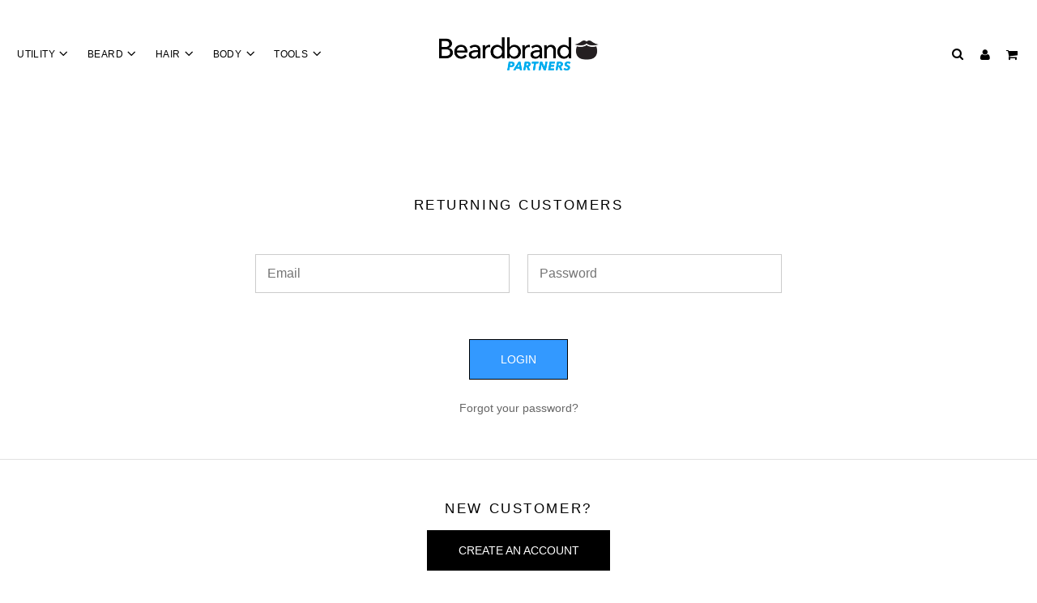

--- FILE ---
content_type: text/html; charset=utf-8
request_url: https://www.beardbrandpartners.com/
body_size: 25516
content:
<!doctype html>

































































<html class="no-js">
  <head>
    

    

    <meta name="robots" content="noindex">
    <meta charset="utf-8" />
    <meta http-equiv="X-UA-Compatible" content="IE=edge,chrome=1" />
    <meta name="theme-color" content="#000000" />
    <meta name="google-site-verification" content="5KUxe2Kdo1bqzgNIa7cElgD3vZQSjJhBAGwdIOKyAds" />
    <meta name="msvalidate.01" content="A942CCDC04DA336E76C57E5F35D47B22" />

    <link rel="icon" href="//www.beardbrandpartners.com/cdn/shop/t/48/assets/favicon.png?v=47844822804147851271757536979" />

    <title>
      





Beardbrand Partners   

    </title>

    

    

  <meta property="og:type" content="website">
  <meta property="og:title" content="Beardbrand Partners">
  




<meta property="og:url" content="https://www.beardbrandpartners.com/" />
<meta property="og:site_name" content="Beardbrand Partners" />

    



  <meta name="twitter:site" content="@thebeardbrand" />




    <!-- Add the Site Search Bar to brand search results -->
<script type="application/ld+json">
{
  "@context": "http://schema.org",
  "@type": "WebSite",
  "url": "https://www.beardbrandpartners.com",
  "potentialAction": {
    "@type": "SearchAction",
    "target": "http://www.beardbrand.com/search?q={search_term_string}",
    "query-input": "required name=search_term_string"
  },
  "aggregateRating": {
    "@type": "AggregateRating",
    "ratingValue": "4.76", 
    "reviewCount": "705"
  }
}
</script>
    <!-- Customize the knowledge graph search results -->
<script type="application/ld+json">
{
  "@context": "http://schema.org",
  "@type": "Organization",
  "name": "beardbrand",
  "email": "support(at)beardbrand.com",
  "url": "https://www.beardbrandpartners.com",
  "logo": "https://www.beardbrandpartners.com/cdn/shop/t/48/assets/logo.png?v=156456660929659450451757536979",
  "sameAs" : [
    "http://www.facebook.com/beardbrand",
    "http://www.instagram.com/beardbrand",
    "http://twitter.com/thebeardbrand",
    "http://plus.google.com/+beardbrand"
  ]
}
</script>

    

<link rel="canonical" href="https://www.beardbrandpartners.com/" />


    <meta name="viewport" content="width=device-width, initial-scale=1, maximum-scale=1.0, minimum-scale=1.0, user-scalable=no" />

    

<script>
  
    function load_css(url) {
      var link = document.createElement("link");
      link.type = "text/css";
      link.rel = "stylesheet";
      link.href = url;
      document.head.appendChild(link);
    }
  

  load_css("//cdnjs.cloudflare.com/ajax/libs/fancybox/2.1.5/jquery.fancybox.min.css");
</script>




    

    <link href="//fast.fonts.net/cssapi/7f0a94eb-5b68-41a2-9193-97bf775381b2.css" rel="stylesheet" type="text/css" media="all" />
    <link href="//cdnjs.cloudflare.com/ajax/libs/font-awesome/4.3.0/css/font-awesome.min.css" rel="stylesheet" type="text/css" media="all" />
    <link href="//www.beardbrandpartners.com/cdn/shop/t/48/assets/theme.scss.css?v=54234993128498866241757537418" rel="stylesheet" type="text/css" media="all" />

    

    <style>
      .fancybox-skin {
        border-radius: 0 !important;
        padding: 0 !important;
      }
    </style>

    <script>window.performance && window.performance.mark && window.performance.mark('shopify.content_for_header.start');</script><meta id="shopify-digital-wallet" name="shopify-digital-wallet" content="/14909980/digital_wallets/dialog">
<meta name="shopify-checkout-api-token" content="dc55978fe25aae758eabb22ea7b47a57">
<meta id="in-context-paypal-metadata" data-shop-id="14909980" data-venmo-supported="true" data-environment="production" data-locale="en_US" data-paypal-v4="true" data-currency="USD">
<script async="async" src="/checkouts/internal/preloads.js?locale=en-US"></script>
<link rel="preconnect" href="https://shop.app" crossorigin="anonymous">
<script async="async" src="https://shop.app/checkouts/internal/preloads.js?locale=en-US&shop_id=14909980" crossorigin="anonymous"></script>
<script id="shopify-features" type="application/json">{"accessToken":"dc55978fe25aae758eabb22ea7b47a57","betas":["rich-media-storefront-analytics"],"domain":"www.beardbrandpartners.com","predictiveSearch":true,"shopId":14909980,"locale":"en"}</script>
<script>var Shopify = Shopify || {};
Shopify.shop = "beardbrand-wholesale-4.myshopify.com";
Shopify.locale = "en";
Shopify.currency = {"active":"USD","rate":"1.0"};
Shopify.country = "US";
Shopify.theme = {"name":"Partners 5.8.5.3 - [EdP home hero]","id":148115620025,"schema_name":null,"schema_version":null,"theme_store_id":null,"role":"main"};
Shopify.theme.handle = "null";
Shopify.theme.style = {"id":null,"handle":null};
Shopify.cdnHost = "www.beardbrandpartners.com/cdn";
Shopify.routes = Shopify.routes || {};
Shopify.routes.root = "/";</script>
<script type="module">!function(o){(o.Shopify=o.Shopify||{}).modules=!0}(window);</script>
<script>!function(o){function n(){var o=[];function n(){o.push(Array.prototype.slice.apply(arguments))}return n.q=o,n}var t=o.Shopify=o.Shopify||{};t.loadFeatures=n(),t.autoloadFeatures=n()}(window);</script>
<script>
  window.ShopifyPay = window.ShopifyPay || {};
  window.ShopifyPay.apiHost = "shop.app\/pay";
  window.ShopifyPay.redirectState = "pending";
</script>
<script id="shop-js-analytics" type="application/json">{"pageType":"index"}</script>
<script defer="defer" async type="module" src="//www.beardbrandpartners.com/cdn/shopifycloud/shop-js/modules/v2/client.init-shop-cart-sync_BApSsMSl.en.esm.js"></script>
<script defer="defer" async type="module" src="//www.beardbrandpartners.com/cdn/shopifycloud/shop-js/modules/v2/chunk.common_CBoos6YZ.esm.js"></script>
<script type="module">
  await import("//www.beardbrandpartners.com/cdn/shopifycloud/shop-js/modules/v2/client.init-shop-cart-sync_BApSsMSl.en.esm.js");
await import("//www.beardbrandpartners.com/cdn/shopifycloud/shop-js/modules/v2/chunk.common_CBoos6YZ.esm.js");

  window.Shopify.SignInWithShop?.initShopCartSync?.({"fedCMEnabled":true,"windoidEnabled":true});

</script>
<script>
  window.Shopify = window.Shopify || {};
  if (!window.Shopify.featureAssets) window.Shopify.featureAssets = {};
  window.Shopify.featureAssets['shop-js'] = {"shop-cart-sync":["modules/v2/client.shop-cart-sync_DJczDl9f.en.esm.js","modules/v2/chunk.common_CBoos6YZ.esm.js"],"init-fed-cm":["modules/v2/client.init-fed-cm_BzwGC0Wi.en.esm.js","modules/v2/chunk.common_CBoos6YZ.esm.js"],"init-windoid":["modules/v2/client.init-windoid_BS26ThXS.en.esm.js","modules/v2/chunk.common_CBoos6YZ.esm.js"],"shop-cash-offers":["modules/v2/client.shop-cash-offers_DthCPNIO.en.esm.js","modules/v2/chunk.common_CBoos6YZ.esm.js","modules/v2/chunk.modal_Bu1hFZFC.esm.js"],"shop-button":["modules/v2/client.shop-button_D_JX508o.en.esm.js","modules/v2/chunk.common_CBoos6YZ.esm.js"],"init-shop-email-lookup-coordinator":["modules/v2/client.init-shop-email-lookup-coordinator_DFwWcvrS.en.esm.js","modules/v2/chunk.common_CBoos6YZ.esm.js"],"shop-toast-manager":["modules/v2/client.shop-toast-manager_tEhgP2F9.en.esm.js","modules/v2/chunk.common_CBoos6YZ.esm.js"],"shop-login-button":["modules/v2/client.shop-login-button_DwLgFT0K.en.esm.js","modules/v2/chunk.common_CBoos6YZ.esm.js","modules/v2/chunk.modal_Bu1hFZFC.esm.js"],"avatar":["modules/v2/client.avatar_BTnouDA3.en.esm.js"],"init-shop-cart-sync":["modules/v2/client.init-shop-cart-sync_BApSsMSl.en.esm.js","modules/v2/chunk.common_CBoos6YZ.esm.js"],"pay-button":["modules/v2/client.pay-button_BuNmcIr_.en.esm.js","modules/v2/chunk.common_CBoos6YZ.esm.js"],"init-shop-for-new-customer-accounts":["modules/v2/client.init-shop-for-new-customer-accounts_DrjXSI53.en.esm.js","modules/v2/client.shop-login-button_DwLgFT0K.en.esm.js","modules/v2/chunk.common_CBoos6YZ.esm.js","modules/v2/chunk.modal_Bu1hFZFC.esm.js"],"init-customer-accounts-sign-up":["modules/v2/client.init-customer-accounts-sign-up_TlVCiykN.en.esm.js","modules/v2/client.shop-login-button_DwLgFT0K.en.esm.js","modules/v2/chunk.common_CBoos6YZ.esm.js","modules/v2/chunk.modal_Bu1hFZFC.esm.js"],"shop-follow-button":["modules/v2/client.shop-follow-button_C5D3XtBb.en.esm.js","modules/v2/chunk.common_CBoos6YZ.esm.js","modules/v2/chunk.modal_Bu1hFZFC.esm.js"],"checkout-modal":["modules/v2/client.checkout-modal_8TC_1FUY.en.esm.js","modules/v2/chunk.common_CBoos6YZ.esm.js","modules/v2/chunk.modal_Bu1hFZFC.esm.js"],"init-customer-accounts":["modules/v2/client.init-customer-accounts_C0Oh2ljF.en.esm.js","modules/v2/client.shop-login-button_DwLgFT0K.en.esm.js","modules/v2/chunk.common_CBoos6YZ.esm.js","modules/v2/chunk.modal_Bu1hFZFC.esm.js"],"lead-capture":["modules/v2/client.lead-capture_Cq0gfm7I.en.esm.js","modules/v2/chunk.common_CBoos6YZ.esm.js","modules/v2/chunk.modal_Bu1hFZFC.esm.js"],"shop-login":["modules/v2/client.shop-login_BmtnoEUo.en.esm.js","modules/v2/chunk.common_CBoos6YZ.esm.js","modules/v2/chunk.modal_Bu1hFZFC.esm.js"],"payment-terms":["modules/v2/client.payment-terms_BHOWV7U_.en.esm.js","modules/v2/chunk.common_CBoos6YZ.esm.js","modules/v2/chunk.modal_Bu1hFZFC.esm.js"]};
</script>
<script id="__st">var __st={"a":14909980,"offset":-21600,"reqid":"3d9cad52-528c-4fea-a26c-4f7a5afccdc8-1768881559","pageurl":"www.beardbrandpartners.com\/","u":"72585a4bbdea","p":"home"};</script>
<script>window.ShopifyPaypalV4VisibilityTracking = true;</script>
<script id="captcha-bootstrap">!function(){'use strict';const t='contact',e='account',n='new_comment',o=[[t,t],['blogs',n],['comments',n],[t,'customer']],c=[[e,'customer_login'],[e,'guest_login'],[e,'recover_customer_password'],[e,'create_customer']],r=t=>t.map((([t,e])=>`form[action*='/${t}']:not([data-nocaptcha='true']) input[name='form_type'][value='${e}']`)).join(','),a=t=>()=>t?[...document.querySelectorAll(t)].map((t=>t.form)):[];function s(){const t=[...o],e=r(t);return a(e)}const i='password',u='form_key',d=['recaptcha-v3-token','g-recaptcha-response','h-captcha-response',i],f=()=>{try{return window.sessionStorage}catch{return}},m='__shopify_v',_=t=>t.elements[u];function p(t,e,n=!1){try{const o=window.sessionStorage,c=JSON.parse(o.getItem(e)),{data:r}=function(t){const{data:e,action:n}=t;return t[m]||n?{data:e,action:n}:{data:t,action:n}}(c);for(const[e,n]of Object.entries(r))t.elements[e]&&(t.elements[e].value=n);n&&o.removeItem(e)}catch(o){console.error('form repopulation failed',{error:o})}}const l='form_type',E='cptcha';function T(t){t.dataset[E]=!0}const w=window,h=w.document,L='Shopify',v='ce_forms',y='captcha';let A=!1;((t,e)=>{const n=(g='f06e6c50-85a8-45c8-87d0-21a2b65856fe',I='https://cdn.shopify.com/shopifycloud/storefront-forms-hcaptcha/ce_storefront_forms_captcha_hcaptcha.v1.5.2.iife.js',D={infoText:'Protected by hCaptcha',privacyText:'Privacy',termsText:'Terms'},(t,e,n)=>{const o=w[L][v],c=o.bindForm;if(c)return c(t,g,e,D).then(n);var r;o.q.push([[t,g,e,D],n]),r=I,A||(h.body.append(Object.assign(h.createElement('script'),{id:'captcha-provider',async:!0,src:r})),A=!0)});var g,I,D;w[L]=w[L]||{},w[L][v]=w[L][v]||{},w[L][v].q=[],w[L][y]=w[L][y]||{},w[L][y].protect=function(t,e){n(t,void 0,e),T(t)},Object.freeze(w[L][y]),function(t,e,n,w,h,L){const[v,y,A,g]=function(t,e,n){const i=e?o:[],u=t?c:[],d=[...i,...u],f=r(d),m=r(i),_=r(d.filter((([t,e])=>n.includes(e))));return[a(f),a(m),a(_),s()]}(w,h,L),I=t=>{const e=t.target;return e instanceof HTMLFormElement?e:e&&e.form},D=t=>v().includes(t);t.addEventListener('submit',(t=>{const e=I(t);if(!e)return;const n=D(e)&&!e.dataset.hcaptchaBound&&!e.dataset.recaptchaBound,o=_(e),c=g().includes(e)&&(!o||!o.value);(n||c)&&t.preventDefault(),c&&!n&&(function(t){try{if(!f())return;!function(t){const e=f();if(!e)return;const n=_(t);if(!n)return;const o=n.value;o&&e.removeItem(o)}(t);const e=Array.from(Array(32),(()=>Math.random().toString(36)[2])).join('');!function(t,e){_(t)||t.append(Object.assign(document.createElement('input'),{type:'hidden',name:u})),t.elements[u].value=e}(t,e),function(t,e){const n=f();if(!n)return;const o=[...t.querySelectorAll(`input[type='${i}']`)].map((({name:t})=>t)),c=[...d,...o],r={};for(const[a,s]of new FormData(t).entries())c.includes(a)||(r[a]=s);n.setItem(e,JSON.stringify({[m]:1,action:t.action,data:r}))}(t,e)}catch(e){console.error('failed to persist form',e)}}(e),e.submit())}));const S=(t,e)=>{t&&!t.dataset[E]&&(n(t,e.some((e=>e===t))),T(t))};for(const o of['focusin','change'])t.addEventListener(o,(t=>{const e=I(t);D(e)&&S(e,y())}));const B=e.get('form_key'),M=e.get(l),P=B&&M;t.addEventListener('DOMContentLoaded',(()=>{const t=y();if(P)for(const e of t)e.elements[l].value===M&&p(e,B);[...new Set([...A(),...v().filter((t=>'true'===t.dataset.shopifyCaptcha))])].forEach((e=>S(e,t)))}))}(h,new URLSearchParams(w.location.search),n,t,e,['guest_login'])})(!0,!0)}();</script>
<script integrity="sha256-4kQ18oKyAcykRKYeNunJcIwy7WH5gtpwJnB7kiuLZ1E=" data-source-attribution="shopify.loadfeatures" defer="defer" src="//www.beardbrandpartners.com/cdn/shopifycloud/storefront/assets/storefront/load_feature-a0a9edcb.js" crossorigin="anonymous"></script>
<script crossorigin="anonymous" defer="defer" src="//www.beardbrandpartners.com/cdn/shopifycloud/storefront/assets/shopify_pay/storefront-65b4c6d7.js?v=20250812"></script>
<script data-source-attribution="shopify.dynamic_checkout.dynamic.init">var Shopify=Shopify||{};Shopify.PaymentButton=Shopify.PaymentButton||{isStorefrontPortableWallets:!0,init:function(){window.Shopify.PaymentButton.init=function(){};var t=document.createElement("script");t.src="https://www.beardbrandpartners.com/cdn/shopifycloud/portable-wallets/latest/portable-wallets.en.js",t.type="module",document.head.appendChild(t)}};
</script>
<script data-source-attribution="shopify.dynamic_checkout.buyer_consent">
  function portableWalletsHideBuyerConsent(e){var t=document.getElementById("shopify-buyer-consent"),n=document.getElementById("shopify-subscription-policy-button");t&&n&&(t.classList.add("hidden"),t.setAttribute("aria-hidden","true"),n.removeEventListener("click",e))}function portableWalletsShowBuyerConsent(e){var t=document.getElementById("shopify-buyer-consent"),n=document.getElementById("shopify-subscription-policy-button");t&&n&&(t.classList.remove("hidden"),t.removeAttribute("aria-hidden"),n.addEventListener("click",e))}window.Shopify?.PaymentButton&&(window.Shopify.PaymentButton.hideBuyerConsent=portableWalletsHideBuyerConsent,window.Shopify.PaymentButton.showBuyerConsent=portableWalletsShowBuyerConsent);
</script>
<script data-source-attribution="shopify.dynamic_checkout.cart.bootstrap">document.addEventListener("DOMContentLoaded",(function(){function t(){return document.querySelector("shopify-accelerated-checkout-cart, shopify-accelerated-checkout")}if(t())Shopify.PaymentButton.init();else{new MutationObserver((function(e,n){t()&&(Shopify.PaymentButton.init(),n.disconnect())})).observe(document.body,{childList:!0,subtree:!0})}}));
</script>
<link id="shopify-accelerated-checkout-styles" rel="stylesheet" media="screen" href="https://www.beardbrandpartners.com/cdn/shopifycloud/portable-wallets/latest/accelerated-checkout-backwards-compat.css" crossorigin="anonymous">
<style id="shopify-accelerated-checkout-cart">
        #shopify-buyer-consent {
  margin-top: 1em;
  display: inline-block;
  width: 100%;
}

#shopify-buyer-consent.hidden {
  display: none;
}

#shopify-subscription-policy-button {
  background: none;
  border: none;
  padding: 0;
  text-decoration: underline;
  font-size: inherit;
  cursor: pointer;
}

#shopify-subscription-policy-button::before {
  box-shadow: none;
}

      </style>

<script>window.performance && window.performance.mark && window.performance.mark('shopify.content_for_header.end');</script>

    

    
<!-- Start of Judge.me Core -->
<link rel="dns-prefetch" href="https://cdn.judge.me/">
<script data-cfasync='false' class='jdgm-settings-script'>window.jdgmSettings={"pagination":5,"disable_web_reviews":true,"badge_no_review_text":"No reviews","badge_n_reviews_text":"{{ n }} review/reviews","badge_star_color":"#000000","hide_badge_preview_if_no_reviews":true,"badge_hide_text":false,"enforce_center_preview_badge":false,"widget_title":"Customer Reviews","widget_open_form_text":"Write a review","widget_close_form_text":"Cancel review","widget_refresh_page_text":"Refresh page","widget_summary_text":"Based on {{ number_of_reviews }} review/reviews","widget_no_review_text":"Be the first to write a review","widget_name_field_text":"Display name","widget_verified_name_field_text":"Verified Name (public)","widget_name_placeholder_text":"Display name","widget_required_field_error_text":"This field is required.","widget_email_field_text":"Email address","widget_verified_email_field_text":"Verified Email (private, can not be edited)","widget_email_placeholder_text":"Your email address","widget_email_field_error_text":"Please enter a valid email address.","widget_rating_field_text":"Rating","widget_review_title_field_text":"Review Title","widget_review_title_placeholder_text":"Give your review a title","widget_review_body_field_text":"Review content","widget_review_body_placeholder_text":"Start writing here...","widget_pictures_field_text":"Picture/Video (optional)","widget_submit_review_text":"Submit Review","widget_submit_verified_review_text":"Submit Verified Review","widget_submit_success_msg_with_auto_publish":"Thank you! Please refresh the page in a few moments to see your review. You can remove or edit your review by logging into \u003ca href='https://judge.me/login' target='_blank' rel='nofollow noopener'\u003eJudge.me\u003c/a\u003e","widget_submit_success_msg_no_auto_publish":"Thank you! Your review will be published as soon as it is approved by the shop admin. You can remove or edit your review by logging into \u003ca href='https://judge.me/login' target='_blank' rel='nofollow noopener'\u003eJudge.me\u003c/a\u003e","widget_show_default_reviews_out_of_total_text":"Showing {{ n_reviews_shown }} out of {{ n_reviews }} reviews.","widget_show_all_link_text":"Show all","widget_show_less_link_text":"Show less","widget_author_said_text":"{{ reviewer_name }} said:","widget_days_text":"{{ n }} days ago","widget_weeks_text":"{{ n }} week/weeks ago","widget_months_text":"{{ n }} month/months ago","widget_years_text":"{{ n }} year/years ago","widget_yesterday_text":"Yesterday","widget_today_text":"Today","widget_replied_text":"\u003e\u003e {{ shop_name }} replied:","widget_read_more_text":"Read more","widget_reviewer_name_as_initial":"","widget_rating_filter_color":"#fbcd0a","widget_rating_filter_see_all_text":"See all reviews","widget_sorting_most_recent_text":"Most Recent","widget_sorting_highest_rating_text":"Highest Rating","widget_sorting_lowest_rating_text":"Lowest Rating","widget_sorting_with_pictures_text":"Only Pictures","widget_sorting_most_helpful_text":"Most Helpful","widget_open_question_form_text":"Ask a question","widget_reviews_subtab_text":"Reviews","widget_questions_subtab_text":"Questions","widget_question_label_text":"Question","widget_answer_label_text":"Answer","widget_question_placeholder_text":"Write your question here","widget_submit_question_text":"Submit Question","widget_question_submit_success_text":"Thank you for your question! We will notify you once it gets answered.","widget_star_color":"#000000","verified_badge_text":"Verified","verified_badge_bg_color":"","verified_badge_text_color":"","verified_badge_placement":"left-of-reviewer-name","widget_review_max_height":"","widget_hide_border":false,"widget_social_share":false,"widget_thumb":false,"widget_review_location_show":false,"widget_location_format":"","all_reviews_include_out_of_store_products":true,"all_reviews_out_of_store_text":"(out of store)","all_reviews_pagination":100,"all_reviews_product_name_prefix_text":"about","enable_review_pictures":false,"enable_question_anwser":false,"widget_theme":"default","review_date_format":"mm/dd/yyyy","default_sort_method":"most-recent","widget_product_reviews_subtab_text":"Product Reviews","widget_shop_reviews_subtab_text":"Shop Reviews","widget_other_products_reviews_text":"Reviews for other products","widget_store_reviews_subtab_text":"Store reviews","widget_no_store_reviews_text":"This store hasn't received any reviews yet","widget_web_restriction_product_reviews_text":"This product hasn't received any reviews yet","widget_no_items_text":"No items found","widget_show_more_text":"Show more","widget_write_a_store_review_text":"Write a Store Review","widget_other_languages_heading":"Reviews in Other Languages","widget_translate_review_text":"Translate review to {{ language }}","widget_translating_review_text":"Translating...","widget_show_original_translation_text":"Show original ({{ language }})","widget_translate_review_failed_text":"Review couldn't be translated.","widget_translate_review_retry_text":"Retry","widget_translate_review_try_again_later_text":"Try again later","show_product_url_for_grouped_product":false,"widget_sorting_pictures_first_text":"Pictures First","show_pictures_on_all_rev_page_mobile":false,"show_pictures_on_all_rev_page_desktop":false,"floating_tab_hide_mobile_install_preference":false,"floating_tab_button_name":"★ Reviews","floating_tab_title":"Let customers speak for us","floating_tab_button_color":"","floating_tab_button_background_color":"","floating_tab_url":"","floating_tab_url_enabled":false,"floating_tab_tab_style":"text","all_reviews_text_badge_text":"Customers rate us {{ shop.metafields.judgeme.all_reviews_rating | round: 1 }}/5 based on {{ shop.metafields.judgeme.all_reviews_count }} reviews.","all_reviews_text_badge_text_branded_style":"{{ shop.metafields.judgeme.all_reviews_rating | round: 1 }} out of 5 stars based on {{ shop.metafields.judgeme.all_reviews_count }} reviews","is_all_reviews_text_badge_a_link":false,"show_stars_for_all_reviews_text_badge":false,"all_reviews_text_badge_url":"","all_reviews_text_style":"text","all_reviews_text_color_style":"judgeme_brand_color","all_reviews_text_color":"#108474","all_reviews_text_show_jm_brand":true,"featured_carousel_show_header":true,"featured_carousel_title":"Let customers speak for us","testimonials_carousel_title":"Customers are saying","videos_carousel_title":"Real customer stories","cards_carousel_title":"Customers are saying","featured_carousel_count_text":"from {{ n }} reviews","featured_carousel_add_link_to_all_reviews_page":false,"featured_carousel_url":"","featured_carousel_show_images":true,"featured_carousel_autoslide_interval":5,"featured_carousel_arrows_on_the_sides":false,"featured_carousel_height":250,"featured_carousel_width":80,"featured_carousel_image_size":0,"featured_carousel_image_height":250,"featured_carousel_arrow_color":"#eeeeee","verified_count_badge_style":"vintage","verified_count_badge_orientation":"horizontal","verified_count_badge_color_style":"judgeme_brand_color","verified_count_badge_color":"#108474","is_verified_count_badge_a_link":false,"verified_count_badge_url":"","verified_count_badge_show_jm_brand":true,"widget_rating_preset_default":5,"widget_first_sub_tab":"product-reviews","widget_show_histogram":true,"widget_histogram_use_custom_color":false,"widget_pagination_use_custom_color":false,"widget_star_use_custom_color":false,"widget_verified_badge_use_custom_color":false,"widget_write_review_use_custom_color":false,"picture_reminder_submit_button":"Upload Pictures","enable_review_videos":false,"mute_video_by_default":false,"widget_sorting_videos_first_text":"Videos First","widget_review_pending_text":"Pending","featured_carousel_items_for_large_screen":3,"social_share_options_order":"Facebook,Twitter","remove_microdata_snippet":false,"disable_json_ld":false,"enable_json_ld_products":false,"preview_badge_show_question_text":false,"preview_badge_no_question_text":"No questions","preview_badge_n_question_text":"{{ number_of_questions }} question/questions","qa_badge_show_icon":false,"qa_badge_position":"same-row","remove_judgeme_branding":false,"widget_add_search_bar":false,"widget_search_bar_placeholder":"Search","widget_sorting_verified_only_text":"Verified only","featured_carousel_theme":"default","featured_carousel_show_rating":true,"featured_carousel_show_title":true,"featured_carousel_show_body":true,"featured_carousel_show_date":false,"featured_carousel_show_reviewer":true,"featured_carousel_show_product":false,"featured_carousel_header_background_color":"#108474","featured_carousel_header_text_color":"#ffffff","featured_carousel_name_product_separator":"reviewed","featured_carousel_full_star_background":"#108474","featured_carousel_empty_star_background":"#dadada","featured_carousel_vertical_theme_background":"#f9fafb","featured_carousel_verified_badge_enable":false,"featured_carousel_verified_badge_color":"#108474","featured_carousel_border_style":"round","featured_carousel_review_line_length_limit":3,"featured_carousel_more_reviews_button_text":"Read more reviews","featured_carousel_view_product_button_text":"View product","all_reviews_page_load_reviews_on":"scroll","all_reviews_page_load_more_text":"Load More Reviews","disable_fb_tab_reviews":false,"enable_ajax_cdn_cache":false,"widget_public_name_text":"displayed publicly like","default_reviewer_name":"John Smith","default_reviewer_name_has_non_latin":true,"widget_reviewer_anonymous":"Anonymous","medals_widget_title":"Judge.me Review Medals","medals_widget_background_color":"#f9fafb","medals_widget_position":"footer_all_pages","medals_widget_border_color":"#f9fafb","medals_widget_verified_text_position":"left","medals_widget_use_monochromatic_version":false,"medals_widget_elements_color":"#108474","show_reviewer_avatar":true,"widget_invalid_yt_video_url_error_text":"Not a YouTube video URL","widget_max_length_field_error_text":"Please enter no more than {0} characters.","widget_show_country_flag":false,"widget_show_collected_via_shop_app":true,"widget_verified_by_shop_badge_style":"light","widget_verified_by_shop_text":"Verified by Shop","widget_show_photo_gallery":false,"widget_load_with_code_splitting":true,"widget_ugc_install_preference":false,"widget_ugc_title":"Made by us, Shared by you","widget_ugc_subtitle":"Tag us to see your picture featured in our page","widget_ugc_arrows_color":"#ffffff","widget_ugc_primary_button_text":"Buy Now","widget_ugc_primary_button_background_color":"#108474","widget_ugc_primary_button_text_color":"#ffffff","widget_ugc_primary_button_border_width":"0","widget_ugc_primary_button_border_style":"none","widget_ugc_primary_button_border_color":"#108474","widget_ugc_primary_button_border_radius":"25","widget_ugc_secondary_button_text":"Load More","widget_ugc_secondary_button_background_color":"#ffffff","widget_ugc_secondary_button_text_color":"#108474","widget_ugc_secondary_button_border_width":"2","widget_ugc_secondary_button_border_style":"solid","widget_ugc_secondary_button_border_color":"#108474","widget_ugc_secondary_button_border_radius":"25","widget_ugc_reviews_button_text":"View Reviews","widget_ugc_reviews_button_background_color":"#ffffff","widget_ugc_reviews_button_text_color":"#108474","widget_ugc_reviews_button_border_width":"2","widget_ugc_reviews_button_border_style":"solid","widget_ugc_reviews_button_border_color":"#108474","widget_ugc_reviews_button_border_radius":"25","widget_ugc_reviews_button_link_to":"judgeme-reviews-page","widget_ugc_show_post_date":true,"widget_ugc_max_width":"800","widget_rating_metafield_value_type":true,"widget_primary_color":"#108474","widget_enable_secondary_color":false,"widget_secondary_color":"#edf5f5","widget_summary_average_rating_text":"{{ average_rating }} out of 5","widget_media_grid_title":"Customer photos \u0026 videos","widget_media_grid_see_more_text":"See more","widget_round_style":false,"widget_show_product_medals":true,"widget_verified_by_judgeme_text":"Verified by Judge.me","widget_show_store_medals":true,"widget_verified_by_judgeme_text_in_store_medals":"Verified by Judge.me","widget_media_field_exceed_quantity_message":"Sorry, we can only accept {{ max_media }} for one review.","widget_media_field_exceed_limit_message":"{{ file_name }} is too large, please select a {{ media_type }} less than {{ size_limit }}MB.","widget_review_submitted_text":"Review Submitted!","widget_question_submitted_text":"Question Submitted!","widget_close_form_text_question":"Cancel","widget_write_your_answer_here_text":"Write your answer here","widget_enabled_branded_link":true,"widget_show_collected_by_judgeme":false,"widget_reviewer_name_color":"","widget_write_review_text_color":"","widget_write_review_bg_color":"","widget_collected_by_judgeme_text":"collected by Judge.me","widget_pagination_type":"standard","widget_load_more_text":"Load More","widget_load_more_color":"#108474","widget_full_review_text":"Full Review","widget_read_more_reviews_text":"Read More Reviews","widget_read_questions_text":"Read Questions","widget_questions_and_answers_text":"Questions \u0026 Answers","widget_verified_by_text":"Verified by","widget_verified_text":"Verified","widget_number_of_reviews_text":"{{ number_of_reviews }} reviews","widget_back_button_text":"Back","widget_next_button_text":"Next","widget_custom_forms_filter_button":"Filters","custom_forms_style":"vertical","widget_show_review_information":false,"how_reviews_are_collected":"How reviews are collected?","widget_show_review_keywords":false,"widget_gdpr_statement":"How we use your data: We'll only contact you about the review you left, and only if necessary. By submitting your review, you agree to Judge.me's \u003ca href='https://judge.me/terms' target='_blank' rel='nofollow noopener'\u003eterms\u003c/a\u003e, \u003ca href='https://judge.me/privacy' target='_blank' rel='nofollow noopener'\u003eprivacy\u003c/a\u003e and \u003ca href='https://judge.me/content-policy' target='_blank' rel='nofollow noopener'\u003econtent\u003c/a\u003e policies.","widget_multilingual_sorting_enabled":false,"widget_translate_review_content_enabled":false,"widget_translate_review_content_method":"manual","popup_widget_review_selection":"automatically_with_pictures","popup_widget_round_border_style":true,"popup_widget_show_title":true,"popup_widget_show_body":true,"popup_widget_show_reviewer":false,"popup_widget_show_product":true,"popup_widget_show_pictures":true,"popup_widget_use_review_picture":true,"popup_widget_show_on_home_page":true,"popup_widget_show_on_product_page":true,"popup_widget_show_on_collection_page":true,"popup_widget_show_on_cart_page":true,"popup_widget_position":"bottom_left","popup_widget_first_review_delay":5,"popup_widget_duration":5,"popup_widget_interval":5,"popup_widget_review_count":5,"popup_widget_hide_on_mobile":true,"review_snippet_widget_round_border_style":true,"review_snippet_widget_card_color":"#FFFFFF","review_snippet_widget_slider_arrows_background_color":"#FFFFFF","review_snippet_widget_slider_arrows_color":"#000000","review_snippet_widget_star_color":"#108474","show_product_variant":false,"all_reviews_product_variant_label_text":"Variant: ","widget_show_verified_branding":false,"widget_ai_summary_title":"Customers say","widget_ai_summary_disclaimer":"AI-powered review summary based on recent customer reviews","widget_show_ai_summary":false,"widget_show_ai_summary_bg":false,"widget_show_review_title_input":true,"redirect_reviewers_invited_via_email":"review_widget","request_store_review_after_product_review":false,"request_review_other_products_in_order":false,"review_form_color_scheme":"default","review_form_corner_style":"square","review_form_star_color":{},"review_form_text_color":"#333333","review_form_background_color":"#ffffff","review_form_field_background_color":"#fafafa","review_form_button_color":{},"review_form_button_text_color":"#ffffff","review_form_modal_overlay_color":"#000000","review_content_screen_title_text":"How would you rate this product?","review_content_introduction_text":"We would love it if you would share a bit about your experience.","store_review_form_title_text":"How would you rate this store?","store_review_form_introduction_text":"We would love it if you would share a bit about your experience.","show_review_guidance_text":true,"one_star_review_guidance_text":"Poor","five_star_review_guidance_text":"Great","customer_information_screen_title_text":"About you","customer_information_introduction_text":"Please tell us more about you.","custom_questions_screen_title_text":"Your experience in more detail","custom_questions_introduction_text":"Here are a few questions to help us understand more about your experience.","review_submitted_screen_title_text":"Thanks for your review!","review_submitted_screen_thank_you_text":"We are processing it and it will appear on the store soon.","review_submitted_screen_email_verification_text":"Please confirm your email by clicking the link we just sent you. This helps us keep reviews authentic.","review_submitted_request_store_review_text":"Would you like to share your experience of shopping with us?","review_submitted_review_other_products_text":"Would you like to review these products?","store_review_screen_title_text":"Would you like to share your experience of shopping with us?","store_review_introduction_text":"We value your feedback and use it to improve. Please share any thoughts or suggestions you have.","reviewer_media_screen_title_picture_text":"Share a picture","reviewer_media_introduction_picture_text":"Upload a photo to support your review.","reviewer_media_screen_title_video_text":"Share a video","reviewer_media_introduction_video_text":"Upload a video to support your review.","reviewer_media_screen_title_picture_or_video_text":"Share a picture or video","reviewer_media_introduction_picture_or_video_text":"Upload a photo or video to support your review.","reviewer_media_youtube_url_text":"Paste your Youtube URL here","advanced_settings_next_step_button_text":"Next","advanced_settings_close_review_button_text":"Close","modal_write_review_flow":false,"write_review_flow_required_text":"Required","write_review_flow_privacy_message_text":"We respect your privacy.","write_review_flow_anonymous_text":"Post review as anonymous","write_review_flow_visibility_text":"This won't be visible to other customers.","write_review_flow_multiple_selection_help_text":"Select as many as you like","write_review_flow_single_selection_help_text":"Select one option","write_review_flow_required_field_error_text":"This field is required","write_review_flow_invalid_email_error_text":"Please enter a valid email address","write_review_flow_max_length_error_text":"Max. {{ max_length }} characters.","write_review_flow_media_upload_text":"\u003cb\u003eClick to upload\u003c/b\u003e or drag and drop","write_review_flow_gdpr_statement":"We'll only contact you about your review if necessary. By submitting your review, you agree to our \u003ca href='https://judge.me/terms' target='_blank' rel='nofollow noopener'\u003eterms and conditions\u003c/a\u003e and \u003ca href='https://judge.me/privacy' target='_blank' rel='nofollow noopener'\u003eprivacy policy\u003c/a\u003e.","rating_only_reviews_enabled":false,"show_negative_reviews_help_screen":false,"new_review_flow_help_screen_rating_threshold":3,"negative_review_resolution_screen_title_text":"Tell us more","negative_review_resolution_text":"Your experience matters to us. If there were issues with your purchase, we're here to help. Feel free to reach out to us, we'd love the opportunity to make things right.","negative_review_resolution_button_text":"Contact us","negative_review_resolution_proceed_with_review_text":"Leave a review","negative_review_resolution_subject":"Issue with purchase from {{ shop_name }}.{{ order_name }}","preview_badge_collection_page_install_status":false,"widget_review_custom_css":"","preview_badge_custom_css":"","preview_badge_stars_count":"5-stars","featured_carousel_custom_css":"","floating_tab_custom_css":"","all_reviews_widget_custom_css":"","medals_widget_custom_css":"","verified_badge_custom_css":"","all_reviews_text_custom_css":"","transparency_badges_collected_via_store_invite":false,"transparency_badges_from_another_provider":false,"transparency_badges_collected_from_store_visitor":false,"transparency_badges_collected_by_verified_review_provider":false,"transparency_badges_earned_reward":false,"transparency_badges_collected_via_store_invite_text":"Review collected via store invitation","transparency_badges_from_another_provider_text":"Review collected from another provider","transparency_badges_collected_from_store_visitor_text":"Review collected from a store visitor","transparency_badges_written_in_google_text":"Review written in Google","transparency_badges_written_in_etsy_text":"Review written in Etsy","transparency_badges_written_in_shop_app_text":"Review written in Shop App","transparency_badges_earned_reward_text":"Review earned a reward for future purchase","product_review_widget_per_page":10,"widget_store_review_label_text":"Review about the store","checkout_comment_extension_title_on_product_page":"Customer Comments","checkout_comment_extension_num_latest_comment_show":5,"checkout_comment_extension_format":"name_and_timestamp","checkout_comment_customer_name":"last_initial","checkout_comment_comment_notification":true,"preview_badge_collection_page_install_preference":true,"preview_badge_home_page_install_preference":false,"preview_badge_product_page_install_preference":true,"review_widget_install_preference":"above-related","review_carousel_install_preference":false,"floating_reviews_tab_install_preference":"none","verified_reviews_count_badge_install_preference":false,"all_reviews_text_install_preference":false,"review_widget_best_location":false,"judgeme_medals_install_preference":false,"review_widget_revamp_enabled":false,"review_widget_qna_enabled":false,"review_widget_header_theme":"minimal","review_widget_widget_title_enabled":true,"review_widget_header_text_size":"medium","review_widget_header_text_weight":"regular","review_widget_average_rating_style":"compact","review_widget_bar_chart_enabled":true,"review_widget_bar_chart_type":"numbers","review_widget_bar_chart_style":"standard","review_widget_expanded_media_gallery_enabled":false,"review_widget_reviews_section_theme":"standard","review_widget_image_style":"thumbnails","review_widget_review_image_ratio":"square","review_widget_stars_size":"medium","review_widget_verified_badge":"standard_text","review_widget_review_title_text_size":"medium","review_widget_review_text_size":"medium","review_widget_review_text_length":"medium","review_widget_number_of_columns_desktop":3,"review_widget_carousel_transition_speed":5,"review_widget_custom_questions_answers_display":"always","review_widget_button_text_color":"#FFFFFF","review_widget_text_color":"#000000","review_widget_lighter_text_color":"#7B7B7B","review_widget_corner_styling":"soft","review_widget_review_word_singular":"review","review_widget_review_word_plural":"reviews","review_widget_voting_label":"Helpful?","review_widget_shop_reply_label":"Reply from {{ shop_name }}:","review_widget_filters_title":"Filters","qna_widget_question_word_singular":"Question","qna_widget_question_word_plural":"Questions","qna_widget_answer_reply_label":"Answer from {{ answerer_name }}:","qna_content_screen_title_text":"Ask a question about this product","qna_widget_question_required_field_error_text":"Please enter your question.","qna_widget_flow_gdpr_statement":"We'll only contact you about your question if necessary. By submitting your question, you agree to our \u003ca href='https://judge.me/terms' target='_blank' rel='nofollow noopener'\u003eterms and conditions\u003c/a\u003e and \u003ca href='https://judge.me/privacy' target='_blank' rel='nofollow noopener'\u003eprivacy policy\u003c/a\u003e.","qna_widget_question_submitted_text":"Thanks for your question!","qna_widget_close_form_text_question":"Close","qna_widget_question_submit_success_text":"We’ll notify you by email when your question is answered.","all_reviews_widget_v2025_enabled":false,"all_reviews_widget_v2025_header_theme":"default","all_reviews_widget_v2025_widget_title_enabled":true,"all_reviews_widget_v2025_header_text_size":"medium","all_reviews_widget_v2025_header_text_weight":"regular","all_reviews_widget_v2025_average_rating_style":"compact","all_reviews_widget_v2025_bar_chart_enabled":true,"all_reviews_widget_v2025_bar_chart_type":"numbers","all_reviews_widget_v2025_bar_chart_style":"standard","all_reviews_widget_v2025_expanded_media_gallery_enabled":false,"all_reviews_widget_v2025_show_store_medals":true,"all_reviews_widget_v2025_show_photo_gallery":true,"all_reviews_widget_v2025_show_review_keywords":false,"all_reviews_widget_v2025_show_ai_summary":false,"all_reviews_widget_v2025_show_ai_summary_bg":false,"all_reviews_widget_v2025_add_search_bar":false,"all_reviews_widget_v2025_default_sort_method":"most-recent","all_reviews_widget_v2025_reviews_per_page":10,"all_reviews_widget_v2025_reviews_section_theme":"default","all_reviews_widget_v2025_image_style":"thumbnails","all_reviews_widget_v2025_review_image_ratio":"square","all_reviews_widget_v2025_stars_size":"medium","all_reviews_widget_v2025_verified_badge":"bold_badge","all_reviews_widget_v2025_review_title_text_size":"medium","all_reviews_widget_v2025_review_text_size":"medium","all_reviews_widget_v2025_review_text_length":"medium","all_reviews_widget_v2025_number_of_columns_desktop":3,"all_reviews_widget_v2025_carousel_transition_speed":5,"all_reviews_widget_v2025_custom_questions_answers_display":"always","all_reviews_widget_v2025_show_product_variant":false,"all_reviews_widget_v2025_show_reviewer_avatar":true,"all_reviews_widget_v2025_reviewer_name_as_initial":"","all_reviews_widget_v2025_review_location_show":false,"all_reviews_widget_v2025_location_format":"","all_reviews_widget_v2025_show_country_flag":false,"all_reviews_widget_v2025_verified_by_shop_badge_style":"light","all_reviews_widget_v2025_social_share":false,"all_reviews_widget_v2025_social_share_options_order":"Facebook,Twitter,LinkedIn,Pinterest","all_reviews_widget_v2025_pagination_type":"standard","all_reviews_widget_v2025_button_text_color":"#FFFFFF","all_reviews_widget_v2025_text_color":"#000000","all_reviews_widget_v2025_lighter_text_color":"#7B7B7B","all_reviews_widget_v2025_corner_styling":"soft","all_reviews_widget_v2025_title":"Customer reviews","all_reviews_widget_v2025_ai_summary_title":"Customers say about this store","all_reviews_widget_v2025_no_review_text":"Be the first to write a review","platform":"shopify","branding_url":"https://app.judge.me/reviews","branding_text":"Powered by Judge.me","locale":"en","reply_name":"Beardbrand Partners","widget_version":"2.1","footer":true,"autopublish":true,"review_dates":true,"enable_custom_form":false,"shop_locale":"en","enable_multi_locales_translations":false,"show_review_title_input":true,"review_verification_email_status":"always","can_be_branded":false,"reply_name_text":"Beardbrand Partners"};</script> <style class='jdgm-settings-style'>.jdgm-xx{left:0}:not(.jdgm-prev-badge__stars)>.jdgm-star{color:#000000}.jdgm-histogram .jdgm-star.jdgm-star{color:#000000}.jdgm-preview-badge .jdgm-star.jdgm-star{color:#000000}.jdgm-histogram .jdgm-histogram__bar-content{background:#fbcd0a}.jdgm-histogram .jdgm-histogram__bar:after{background:#fbcd0a}.jdgm-widget .jdgm-write-rev-link{display:none}.jdgm-widget .jdgm-rev-widg[data-number-of-reviews='0']{display:none}.jdgm-prev-badge[data-average-rating='0.00']{display:none !important}.jdgm-author-all-initials{display:none !important}.jdgm-author-last-initial{display:none !important}.jdgm-rev-widg__title{visibility:hidden}.jdgm-rev-widg__summary-text{visibility:hidden}.jdgm-prev-badge__text{visibility:hidden}.jdgm-rev__replier:before{content:'Beardbrand Partners'}.jdgm-rev__prod-link-prefix:before{content:'about'}.jdgm-rev__variant-label:before{content:'Variant: '}.jdgm-rev__out-of-store-text:before{content:'(out of store)'}@media only screen and (min-width: 768px){.jdgm-rev__pics .jdgm-rev_all-rev-page-picture-separator,.jdgm-rev__pics .jdgm-rev__product-picture{display:none}}@media only screen and (max-width: 768px){.jdgm-rev__pics .jdgm-rev_all-rev-page-picture-separator,.jdgm-rev__pics .jdgm-rev__product-picture{display:none}}.jdgm-preview-badge[data-template="index"]{display:none !important}.jdgm-verified-count-badget[data-from-snippet="true"]{display:none !important}.jdgm-carousel-wrapper[data-from-snippet="true"]{display:none !important}.jdgm-all-reviews-text[data-from-snippet="true"]{display:none !important}.jdgm-medals-section[data-from-snippet="true"]{display:none !important}.jdgm-ugc-media-wrapper[data-from-snippet="true"]{display:none !important}.jdgm-rev__transparency-badge[data-badge-type="review_collected_via_store_invitation"]{display:none !important}.jdgm-rev__transparency-badge[data-badge-type="review_collected_from_another_provider"]{display:none !important}.jdgm-rev__transparency-badge[data-badge-type="review_collected_from_store_visitor"]{display:none !important}.jdgm-rev__transparency-badge[data-badge-type="review_written_in_etsy"]{display:none !important}.jdgm-rev__transparency-badge[data-badge-type="review_written_in_google_business"]{display:none !important}.jdgm-rev__transparency-badge[data-badge-type="review_written_in_shop_app"]{display:none !important}.jdgm-rev__transparency-badge[data-badge-type="review_earned_for_future_purchase"]{display:none !important}
</style> <style class='jdgm-settings-style'></style>

  
  
  
  <style class='jdgm-miracle-styles'>
  @-webkit-keyframes jdgm-spin{0%{-webkit-transform:rotate(0deg);-ms-transform:rotate(0deg);transform:rotate(0deg)}100%{-webkit-transform:rotate(359deg);-ms-transform:rotate(359deg);transform:rotate(359deg)}}@keyframes jdgm-spin{0%{-webkit-transform:rotate(0deg);-ms-transform:rotate(0deg);transform:rotate(0deg)}100%{-webkit-transform:rotate(359deg);-ms-transform:rotate(359deg);transform:rotate(359deg)}}@font-face{font-family:'JudgemeStar';src:url("[data-uri]") format("woff");font-weight:normal;font-style:normal}.jdgm-star{font-family:'JudgemeStar';display:inline !important;text-decoration:none !important;padding:0 4px 0 0 !important;margin:0 !important;font-weight:bold;opacity:1;-webkit-font-smoothing:antialiased;-moz-osx-font-smoothing:grayscale}.jdgm-star:hover{opacity:1}.jdgm-star:last-of-type{padding:0 !important}.jdgm-star.jdgm--on:before{content:"\e000"}.jdgm-star.jdgm--off:before{content:"\e001"}.jdgm-star.jdgm--half:before{content:"\e002"}.jdgm-widget *{margin:0;line-height:1.4;-webkit-box-sizing:border-box;-moz-box-sizing:border-box;box-sizing:border-box;-webkit-overflow-scrolling:touch}.jdgm-hidden{display:none !important;visibility:hidden !important}.jdgm-temp-hidden{display:none}.jdgm-spinner{width:40px;height:40px;margin:auto;border-radius:50%;border-top:2px solid #eee;border-right:2px solid #eee;border-bottom:2px solid #eee;border-left:2px solid #ccc;-webkit-animation:jdgm-spin 0.8s infinite linear;animation:jdgm-spin 0.8s infinite linear}.jdgm-prev-badge{display:block !important}

</style>


  
  
   


<script data-cfasync='false' class='jdgm-script'>
!function(e){window.jdgm=window.jdgm||{},jdgm.CDN_HOST="https://cdn.judge.me/",
jdgm.docReady=function(d){(e.attachEvent?"complete"===e.readyState:"loading"!==e.readyState)?
setTimeout(d,0):e.addEventListener("DOMContentLoaded",d)},jdgm.loadCSS=function(d,t,o,s){
!o&&jdgm.loadCSS.requestedUrls.indexOf(d)>=0||(jdgm.loadCSS.requestedUrls.push(d),
(s=e.createElement("link")).rel="stylesheet",s.class="jdgm-stylesheet",s.media="nope!",
s.href=d,s.onload=function(){this.media="all",t&&setTimeout(t)},e.body.appendChild(s))},
jdgm.loadCSS.requestedUrls=[],jdgm.loadJS=function(e,d){var t=new XMLHttpRequest;
t.onreadystatechange=function(){4===t.readyState&&(Function(t.response)(),d&&d(t.response))},
t.open("GET",e),t.send()},jdgm.docReady((function(){(window.jdgmLoadCSS||e.querySelectorAll(
".jdgm-widget, .jdgm-all-reviews-page").length>0)&&(jdgmSettings.widget_load_with_code_splitting?
parseFloat(jdgmSettings.widget_version)>=3?jdgm.loadCSS(jdgm.CDN_HOST+"widget_v3/base.css"):
jdgm.loadCSS(jdgm.CDN_HOST+"widget/base.css"):jdgm.loadCSS(jdgm.CDN_HOST+"shopify_v2.css"),
jdgm.loadJS(jdgm.CDN_HOST+"loader.js"))}))}(document);
</script>

<noscript><link rel="stylesheet" type="text/css" media="all" href="https://cdn.judge.me/shopify_v2.css"></noscript>
<!-- End of Judge.me Core -->



<!-- BEGIN app block: shopify://apps/minmaxify-order-limits/blocks/app-embed-block/3acfba32-89f3-4377-ae20-cbb9abc48475 --><script type="text/javascript" src="https://limits.minmaxify.com/beardbrand-wholesale-4.myshopify.com?v=137b&r=20250909205314"></script>

<!-- END app block --><meta property="og:image" content="https://cdn.shopify.com/s/files/1/1490/9980/files/logo.png?height=628&pad_color=fff&v=1613152909&width=1200" />
<meta property="og:image:secure_url" content="https://cdn.shopify.com/s/files/1/1490/9980/files/logo.png?height=628&pad_color=fff&v=1613152909&width=1200" />
<meta property="og:image:width" content="1200" />
<meta property="og:image:height" content="628" />
<link href="https://monorail-edge.shopifysvc.com" rel="dns-prefetch">
<script>(function(){if ("sendBeacon" in navigator && "performance" in window) {try {var session_token_from_headers = performance.getEntriesByType('navigation')[0].serverTiming.find(x => x.name == '_s').description;} catch {var session_token_from_headers = undefined;}var session_cookie_matches = document.cookie.match(/_shopify_s=([^;]*)/);var session_token_from_cookie = session_cookie_matches && session_cookie_matches.length === 2 ? session_cookie_matches[1] : "";var session_token = session_token_from_headers || session_token_from_cookie || "";function handle_abandonment_event(e) {var entries = performance.getEntries().filter(function(entry) {return /monorail-edge.shopifysvc.com/.test(entry.name);});if (!window.abandonment_tracked && entries.length === 0) {window.abandonment_tracked = true;var currentMs = Date.now();var navigation_start = performance.timing.navigationStart;var payload = {shop_id: 14909980,url: window.location.href,navigation_start,duration: currentMs - navigation_start,session_token,page_type: "index"};window.navigator.sendBeacon("https://monorail-edge.shopifysvc.com/v1/produce", JSON.stringify({schema_id: "online_store_buyer_site_abandonment/1.1",payload: payload,metadata: {event_created_at_ms: currentMs,event_sent_at_ms: currentMs}}));}}window.addEventListener('pagehide', handle_abandonment_event);}}());</script>
<script id="web-pixels-manager-setup">(function e(e,d,r,n,o){if(void 0===o&&(o={}),!Boolean(null===(a=null===(i=window.Shopify)||void 0===i?void 0:i.analytics)||void 0===a?void 0:a.replayQueue)){var i,a;window.Shopify=window.Shopify||{};var t=window.Shopify;t.analytics=t.analytics||{};var s=t.analytics;s.replayQueue=[],s.publish=function(e,d,r){return s.replayQueue.push([e,d,r]),!0};try{self.performance.mark("wpm:start")}catch(e){}var l=function(){var e={modern:/Edge?\/(1{2}[4-9]|1[2-9]\d|[2-9]\d{2}|\d{4,})\.\d+(\.\d+|)|Firefox\/(1{2}[4-9]|1[2-9]\d|[2-9]\d{2}|\d{4,})\.\d+(\.\d+|)|Chrom(ium|e)\/(9{2}|\d{3,})\.\d+(\.\d+|)|(Maci|X1{2}).+ Version\/(15\.\d+|(1[6-9]|[2-9]\d|\d{3,})\.\d+)([,.]\d+|)( \(\w+\)|)( Mobile\/\w+|) Safari\/|Chrome.+OPR\/(9{2}|\d{3,})\.\d+\.\d+|(CPU[ +]OS|iPhone[ +]OS|CPU[ +]iPhone|CPU IPhone OS|CPU iPad OS)[ +]+(15[._]\d+|(1[6-9]|[2-9]\d|\d{3,})[._]\d+)([._]\d+|)|Android:?[ /-](13[3-9]|1[4-9]\d|[2-9]\d{2}|\d{4,})(\.\d+|)(\.\d+|)|Android.+Firefox\/(13[5-9]|1[4-9]\d|[2-9]\d{2}|\d{4,})\.\d+(\.\d+|)|Android.+Chrom(ium|e)\/(13[3-9]|1[4-9]\d|[2-9]\d{2}|\d{4,})\.\d+(\.\d+|)|SamsungBrowser\/([2-9]\d|\d{3,})\.\d+/,legacy:/Edge?\/(1[6-9]|[2-9]\d|\d{3,})\.\d+(\.\d+|)|Firefox\/(5[4-9]|[6-9]\d|\d{3,})\.\d+(\.\d+|)|Chrom(ium|e)\/(5[1-9]|[6-9]\d|\d{3,})\.\d+(\.\d+|)([\d.]+$|.*Safari\/(?![\d.]+ Edge\/[\d.]+$))|(Maci|X1{2}).+ Version\/(10\.\d+|(1[1-9]|[2-9]\d|\d{3,})\.\d+)([,.]\d+|)( \(\w+\)|)( Mobile\/\w+|) Safari\/|Chrome.+OPR\/(3[89]|[4-9]\d|\d{3,})\.\d+\.\d+|(CPU[ +]OS|iPhone[ +]OS|CPU[ +]iPhone|CPU IPhone OS|CPU iPad OS)[ +]+(10[._]\d+|(1[1-9]|[2-9]\d|\d{3,})[._]\d+)([._]\d+|)|Android:?[ /-](13[3-9]|1[4-9]\d|[2-9]\d{2}|\d{4,})(\.\d+|)(\.\d+|)|Mobile Safari.+OPR\/([89]\d|\d{3,})\.\d+\.\d+|Android.+Firefox\/(13[5-9]|1[4-9]\d|[2-9]\d{2}|\d{4,})\.\d+(\.\d+|)|Android.+Chrom(ium|e)\/(13[3-9]|1[4-9]\d|[2-9]\d{2}|\d{4,})\.\d+(\.\d+|)|Android.+(UC? ?Browser|UCWEB|U3)[ /]?(15\.([5-9]|\d{2,})|(1[6-9]|[2-9]\d|\d{3,})\.\d+)\.\d+|SamsungBrowser\/(5\.\d+|([6-9]|\d{2,})\.\d+)|Android.+MQ{2}Browser\/(14(\.(9|\d{2,})|)|(1[5-9]|[2-9]\d|\d{3,})(\.\d+|))(\.\d+|)|K[Aa][Ii]OS\/(3\.\d+|([4-9]|\d{2,})\.\d+)(\.\d+|)/},d=e.modern,r=e.legacy,n=navigator.userAgent;return n.match(d)?"modern":n.match(r)?"legacy":"unknown"}(),u="modern"===l?"modern":"legacy",c=(null!=n?n:{modern:"",legacy:""})[u],f=function(e){return[e.baseUrl,"/wpm","/b",e.hashVersion,"modern"===e.buildTarget?"m":"l",".js"].join("")}({baseUrl:d,hashVersion:r,buildTarget:u}),m=function(e){var d=e.version,r=e.bundleTarget,n=e.surface,o=e.pageUrl,i=e.monorailEndpoint;return{emit:function(e){var a=e.status,t=e.errorMsg,s=(new Date).getTime(),l=JSON.stringify({metadata:{event_sent_at_ms:s},events:[{schema_id:"web_pixels_manager_load/3.1",payload:{version:d,bundle_target:r,page_url:o,status:a,surface:n,error_msg:t},metadata:{event_created_at_ms:s}}]});if(!i)return console&&console.warn&&console.warn("[Web Pixels Manager] No Monorail endpoint provided, skipping logging."),!1;try{return self.navigator.sendBeacon.bind(self.navigator)(i,l)}catch(e){}var u=new XMLHttpRequest;try{return u.open("POST",i,!0),u.setRequestHeader("Content-Type","text/plain"),u.send(l),!0}catch(e){return console&&console.warn&&console.warn("[Web Pixels Manager] Got an unhandled error while logging to Monorail."),!1}}}}({version:r,bundleTarget:l,surface:e.surface,pageUrl:self.location.href,monorailEndpoint:e.monorailEndpoint});try{o.browserTarget=l,function(e){var d=e.src,r=e.async,n=void 0===r||r,o=e.onload,i=e.onerror,a=e.sri,t=e.scriptDataAttributes,s=void 0===t?{}:t,l=document.createElement("script"),u=document.querySelector("head"),c=document.querySelector("body");if(l.async=n,l.src=d,a&&(l.integrity=a,l.crossOrigin="anonymous"),s)for(var f in s)if(Object.prototype.hasOwnProperty.call(s,f))try{l.dataset[f]=s[f]}catch(e){}if(o&&l.addEventListener("load",o),i&&l.addEventListener("error",i),u)u.appendChild(l);else{if(!c)throw new Error("Did not find a head or body element to append the script");c.appendChild(l)}}({src:f,async:!0,onload:function(){if(!function(){var e,d;return Boolean(null===(d=null===(e=window.Shopify)||void 0===e?void 0:e.analytics)||void 0===d?void 0:d.initialized)}()){var d=window.webPixelsManager.init(e)||void 0;if(d){var r=window.Shopify.analytics;r.replayQueue.forEach((function(e){var r=e[0],n=e[1],o=e[2];d.publishCustomEvent(r,n,o)})),r.replayQueue=[],r.publish=d.publishCustomEvent,r.visitor=d.visitor,r.initialized=!0}}},onerror:function(){return m.emit({status:"failed",errorMsg:"".concat(f," has failed to load")})},sri:function(e){var d=/^sha384-[A-Za-z0-9+/=]+$/;return"string"==typeof e&&d.test(e)}(c)?c:"",scriptDataAttributes:o}),m.emit({status:"loading"})}catch(e){m.emit({status:"failed",errorMsg:(null==e?void 0:e.message)||"Unknown error"})}}})({shopId: 14909980,storefrontBaseUrl: "https://www.beardbrandpartners.com",extensionsBaseUrl: "https://extensions.shopifycdn.com/cdn/shopifycloud/web-pixels-manager",monorailEndpoint: "https://monorail-edge.shopifysvc.com/unstable/produce_batch",surface: "storefront-renderer",enabledBetaFlags: ["2dca8a86"],webPixelsConfigList: [{"id":"859472057","configuration":"{\"webPixelName\":\"Judge.me\"}","eventPayloadVersion":"v1","runtimeContext":"STRICT","scriptVersion":"34ad157958823915625854214640f0bf","type":"APP","apiClientId":683015,"privacyPurposes":["ANALYTICS"],"dataSharingAdjustments":{"protectedCustomerApprovalScopes":["read_customer_email","read_customer_name","read_customer_personal_data","read_customer_phone"]}},{"id":"shopify-app-pixel","configuration":"{}","eventPayloadVersion":"v1","runtimeContext":"STRICT","scriptVersion":"0450","apiClientId":"shopify-pixel","type":"APP","privacyPurposes":["ANALYTICS","MARKETING"]},{"id":"shopify-custom-pixel","eventPayloadVersion":"v1","runtimeContext":"LAX","scriptVersion":"0450","apiClientId":"shopify-pixel","type":"CUSTOM","privacyPurposes":["ANALYTICS","MARKETING"]}],isMerchantRequest: false,initData: {"shop":{"name":"Beardbrand Partners","paymentSettings":{"currencyCode":"USD"},"myshopifyDomain":"beardbrand-wholesale-4.myshopify.com","countryCode":"US","storefrontUrl":"https:\/\/www.beardbrandpartners.com"},"customer":null,"cart":null,"checkout":null,"productVariants":[],"purchasingCompany":null},},"https://www.beardbrandpartners.com/cdn","fcfee988w5aeb613cpc8e4bc33m6693e112",{"modern":"","legacy":""},{"shopId":"14909980","storefrontBaseUrl":"https:\/\/www.beardbrandpartners.com","extensionBaseUrl":"https:\/\/extensions.shopifycdn.com\/cdn\/shopifycloud\/web-pixels-manager","surface":"storefront-renderer","enabledBetaFlags":"[\"2dca8a86\"]","isMerchantRequest":"false","hashVersion":"fcfee988w5aeb613cpc8e4bc33m6693e112","publish":"custom","events":"[[\"page_viewed\",{}]]"});</script><script>
  window.ShopifyAnalytics = window.ShopifyAnalytics || {};
  window.ShopifyAnalytics.meta = window.ShopifyAnalytics.meta || {};
  window.ShopifyAnalytics.meta.currency = 'USD';
  var meta = {"page":{"pageType":"home","requestId":"3d9cad52-528c-4fea-a26c-4f7a5afccdc8-1768881559"}};
  for (var attr in meta) {
    window.ShopifyAnalytics.meta[attr] = meta[attr];
  }
</script>
<script class="analytics">
  (function () {
    var customDocumentWrite = function(content) {
      var jquery = null;

      if (window.jQuery) {
        jquery = window.jQuery;
      } else if (window.Checkout && window.Checkout.$) {
        jquery = window.Checkout.$;
      }

      if (jquery) {
        jquery('body').append(content);
      }
    };

    var hasLoggedConversion = function(token) {
      if (token) {
        return document.cookie.indexOf('loggedConversion=' + token) !== -1;
      }
      return false;
    }

    var setCookieIfConversion = function(token) {
      if (token) {
        var twoMonthsFromNow = new Date(Date.now());
        twoMonthsFromNow.setMonth(twoMonthsFromNow.getMonth() + 2);

        document.cookie = 'loggedConversion=' + token + '; expires=' + twoMonthsFromNow;
      }
    }

    var trekkie = window.ShopifyAnalytics.lib = window.trekkie = window.trekkie || [];
    if (trekkie.integrations) {
      return;
    }
    trekkie.methods = [
      'identify',
      'page',
      'ready',
      'track',
      'trackForm',
      'trackLink'
    ];
    trekkie.factory = function(method) {
      return function() {
        var args = Array.prototype.slice.call(arguments);
        args.unshift(method);
        trekkie.push(args);
        return trekkie;
      };
    };
    for (var i = 0; i < trekkie.methods.length; i++) {
      var key = trekkie.methods[i];
      trekkie[key] = trekkie.factory(key);
    }
    trekkie.load = function(config) {
      trekkie.config = config || {};
      trekkie.config.initialDocumentCookie = document.cookie;
      var first = document.getElementsByTagName('script')[0];
      var script = document.createElement('script');
      script.type = 'text/javascript';
      script.onerror = function(e) {
        var scriptFallback = document.createElement('script');
        scriptFallback.type = 'text/javascript';
        scriptFallback.onerror = function(error) {
                var Monorail = {
      produce: function produce(monorailDomain, schemaId, payload) {
        var currentMs = new Date().getTime();
        var event = {
          schema_id: schemaId,
          payload: payload,
          metadata: {
            event_created_at_ms: currentMs,
            event_sent_at_ms: currentMs
          }
        };
        return Monorail.sendRequest("https://" + monorailDomain + "/v1/produce", JSON.stringify(event));
      },
      sendRequest: function sendRequest(endpointUrl, payload) {
        // Try the sendBeacon API
        if (window && window.navigator && typeof window.navigator.sendBeacon === 'function' && typeof window.Blob === 'function' && !Monorail.isIos12()) {
          var blobData = new window.Blob([payload], {
            type: 'text/plain'
          });

          if (window.navigator.sendBeacon(endpointUrl, blobData)) {
            return true;
          } // sendBeacon was not successful

        } // XHR beacon

        var xhr = new XMLHttpRequest();

        try {
          xhr.open('POST', endpointUrl);
          xhr.setRequestHeader('Content-Type', 'text/plain');
          xhr.send(payload);
        } catch (e) {
          console.log(e);
        }

        return false;
      },
      isIos12: function isIos12() {
        return window.navigator.userAgent.lastIndexOf('iPhone; CPU iPhone OS 12_') !== -1 || window.navigator.userAgent.lastIndexOf('iPad; CPU OS 12_') !== -1;
      }
    };
    Monorail.produce('monorail-edge.shopifysvc.com',
      'trekkie_storefront_load_errors/1.1',
      {shop_id: 14909980,
      theme_id: 148115620025,
      app_name: "storefront",
      context_url: window.location.href,
      source_url: "//www.beardbrandpartners.com/cdn/s/trekkie.storefront.cd680fe47e6c39ca5d5df5f0a32d569bc48c0f27.min.js"});

        };
        scriptFallback.async = true;
        scriptFallback.src = '//www.beardbrandpartners.com/cdn/s/trekkie.storefront.cd680fe47e6c39ca5d5df5f0a32d569bc48c0f27.min.js';
        first.parentNode.insertBefore(scriptFallback, first);
      };
      script.async = true;
      script.src = '//www.beardbrandpartners.com/cdn/s/trekkie.storefront.cd680fe47e6c39ca5d5df5f0a32d569bc48c0f27.min.js';
      first.parentNode.insertBefore(script, first);
    };
    trekkie.load(
      {"Trekkie":{"appName":"storefront","development":false,"defaultAttributes":{"shopId":14909980,"isMerchantRequest":null,"themeId":148115620025,"themeCityHash":"14846803164998480187","contentLanguage":"en","currency":"USD"},"isServerSideCookieWritingEnabled":true,"monorailRegion":"shop_domain","enabledBetaFlags":["65f19447"]},"Session Attribution":{},"S2S":{"facebookCapiEnabled":false,"source":"trekkie-storefront-renderer","apiClientId":580111}}
    );

    var loaded = false;
    trekkie.ready(function() {
      if (loaded) return;
      loaded = true;

      window.ShopifyAnalytics.lib = window.trekkie;

      var originalDocumentWrite = document.write;
      document.write = customDocumentWrite;
      try { window.ShopifyAnalytics.merchantGoogleAnalytics.call(this); } catch(error) {};
      document.write = originalDocumentWrite;

      window.ShopifyAnalytics.lib.page(null,{"pageType":"home","requestId":"3d9cad52-528c-4fea-a26c-4f7a5afccdc8-1768881559","shopifyEmitted":true});

      var match = window.location.pathname.match(/checkouts\/(.+)\/(thank_you|post_purchase)/)
      var token = match? match[1]: undefined;
      if (!hasLoggedConversion(token)) {
        setCookieIfConversion(token);
        
      }
    });


        var eventsListenerScript = document.createElement('script');
        eventsListenerScript.async = true;
        eventsListenerScript.src = "//www.beardbrandpartners.com/cdn/shopifycloud/storefront/assets/shop_events_listener-3da45d37.js";
        document.getElementsByTagName('head')[0].appendChild(eventsListenerScript);

})();</script>
<script
  defer
  src="https://www.beardbrandpartners.com/cdn/shopifycloud/perf-kit/shopify-perf-kit-3.0.4.min.js"
  data-application="storefront-renderer"
  data-shop-id="14909980"
  data-render-region="gcp-us-central1"
  data-page-type="index"
  data-theme-instance-id="148115620025"
  data-theme-name=""
  data-theme-version=""
  data-monorail-region="shop_domain"
  data-resource-timing-sampling-rate="10"
  data-shs="true"
  data-shs-beacon="true"
  data-shs-export-with-fetch="true"
  data-shs-logs-sample-rate="1"
  data-shs-beacon-endpoint="https://www.beardbrandpartners.com/api/collect"
></script>
</head>

  <body data-theme='{ "template":"index", "currency":"USD" }'>
    
      


      <div class="position-relative overflow-hidden">
        <div class="position-relative js-body-wrapper">
          
            

          

          
          

          <div id="shopify-section-header" class="shopify-section one-whole float-left">


































































<header class="header position-fixed position-top one-whole position-header">
  <div class="header--inner box-background! padding-left-right--0 large--padding-left-right--up-1 padding-top-bottom--down-4 large--padding-top-bottom--0">
    <div class="flex-bar" style="justify-content: space-between;">
      <div class="flex-item-default one-quarter large--one-third">
        <div class="hide large-down--show">
          <a class="position-center-vertical block font-size--up-6 padding-top-bottom--down-2 js-mobile-menu-trigger cursor-pointer">
            <i class="fa fa-bars"></i>
          </a>
        </div>

        <ul class="large-down--hide header-collection-navigation list-inline--up-1 nowrap">
        
          
            
            
            
            <li class="inline-block-middle">
              <a href="/collections/new-products" class="block padding-bottom--down-4 padding-top--down-3 text-caps font-medium font-size--down-4 toggle-dropdown">
                Utility<span class="header__arrow font-size--up-1"><i class="fa fa-angle-down"></i></span>
              </a>

              
                <div class="header-dropdown hide box-background one-whole position-absolute position-left position-right position-top--100">
  <div class="padding-top--up-4 padding-bottom--up-2">
    <div class="container">
      <div class="grid grid-gutter--0 flex flex-center">
        
          
          

          
          

          
          

          
          <div class="grid-item one-whole large--one-fifth text-center">
            <a href="/products/beard-oil" class="block">

            <div class="margin-bottom--up-2 box-ratio--1-1 header-image"><img src="//www.beardbrandpartners.com/cdn/shop/files/BOOM_400x400.jpg?v=1754942353" />></div>

            <span class="text-caps text-default-light font-bold font-size--down-4">Utility Beard Oil</span>
            </a>
          </div>
          
        
          
          

          
          

          
          

          
          <div class="grid-item one-whole large--one-fifth text-center">
            <a href="/products/utility-balm" class="block">

            <div class="margin-bottom--up-2 box-ratio--1-1 header-image"><img src="//www.beardbrandpartners.com/cdn/shop/files/ub_om_58001907-beee-4583-8dba-0f13ef252e3c_400x400.jpg?v=1736884729" />></div>

            <span class="text-caps text-default-light font-bold font-size--down-4">Utility Balm</span>
            </a>
          </div>
          
        
          
          

          
          

          
          

          
          <div class="grid-item one-whole large--one-fifth text-center">
            <a href="/products/utility-deodorant" class="block">

            <div class="margin-bottom--up-2 box-ratio--1-1 header-image"><img src="//www.beardbrandpartners.com/cdn/shop/files/UDOM_400x400.jpg?v=1736891021" />></div>

            <span class="text-caps text-default-light font-bold font-size--down-4">Utility Deodorant</span>
            </a>
          </div>
          
        
          
          

          
          

          
          

          
          <div class="grid-item one-whole large--one-fifth text-center">
            <a href="/products/utility-wash" class="block">

            <div class="margin-bottom--up-2 box-ratio--1-1 header-image"><img src="//www.beardbrandpartners.com/cdn/shop/files/uw_om_400x400.jpg?v=1736890686" />></div>

            <span class="text-caps text-default-light font-bold font-size--down-4">Utility Wash</span>
            </a>
          </div>
          
        
          
          

          
          

          
          

          
          <div class="grid-item one-whole large--one-fifth text-center">
            <a href="/products/utility-softener" class="block">

            <div class="margin-bottom--up-2 box-ratio--1-1 header-image"><img src="//www.beardbrandpartners.com/cdn/shop/files/us_om_400x400.jpg?v=1736890137" />></div>

            <span class="text-caps text-default-light font-bold font-size--down-4">Utility Softener</span>
            </a>
          </div>
          
        
      </div>
    </div>

    <div class="text-center padding-top--up-2">
      <a href="#" class="header-dropdown-close text-default-light font-size--up-10">
        <i class="fa fa-angle-up"></i>
      </a>
    </div>
  </div>
</div>

              
            </li>
          
        
          
            
            
            
            <li class="inline-block-middle">
              <a href="/collections/beard" class="block padding-bottom--down-4 padding-top--down-3 text-caps font-medium font-size--down-4 toggle-dropdown">
                Beard<span class="header__arrow font-size--up-1"><i class="fa fa-angle-down"></i></span>
              </a>

              
                <div class="header-dropdown hide box-background one-whole position-absolute position-left position-right position-top--100">
  <div class="padding-top--up-4 padding-bottom--up-2">
    <div class="container">
      <div class="grid grid-gutter--0 flex flex-center">
        
          
          

          
          

          
          

          
          <div class="grid-item one-whole large--one-fifth text-center">
            <a href="/products/beard-oil" class="block">

            <div class="margin-bottom--up-2 box-ratio--1-1 header-image"><img src="//www.beardbrandpartners.com/cdn/shop/files/BOOM_travel_400x400.jpg?v=1754942353" />></div>

            <span class="text-caps text-default-light font-bold font-size--down-4">Beard Oil</span>
            </a>
          </div>
          
        
          
          

          
          

          
          

          
          <div class="grid-item one-whole large--one-fifth text-center">
            <a href="/collections/utility-wash-utility-softener" class="block">

            <div class="margin-bottom--up-2 box-ratio--1-1 header-image"><img src="//www.beardbrandpartners.com/cdn/shop/files/uw_om_400x400.jpg?v=1736890686" />></div>

            <span class="text-caps text-default-light font-bold font-size--down-4">Utility Wash & Softener</span>
            </a>
          </div>
          
        
          
          

          
          

          
          

          
          <div class="grid-item one-whole large--one-fifth text-center">
            <a href="/products/utility-balm" class="block">

            <div class="margin-bottom--up-2 box-ratio--1-1 header-image"><img src="//www.beardbrandpartners.com/cdn/shop/files/ub_om_58001907-beee-4583-8dba-0f13ef252e3c_400x400.jpg?v=1736884729" />></div>

            <span class="text-caps text-default-light font-bold font-size--down-4">Utility Balm</span>
            </a>
          </div>
          
        
          
          

          
          

          
          

          
          <div class="grid-item one-whole large--one-fifth text-center">
            <a href="/products/styling-paste" class="block">

            <div class="margin-bottom--up-2 box-ratio--1-1 header-image"><img src="//www.beardbrandpartners.com/cdn/shop/files/sp_om_400x400.jpg?v=1736884298" />></div>

            <span class="text-caps text-default-light font-bold font-size--down-4">Styling Paste</span>
            </a>
          </div>
          
        
          
          

          
          

          
          

          
          <div class="grid-item one-whole large--one-fifth text-center">
            <a href="/products/mustache-wax" class="block">

            <div class="margin-bottom--up-2 box-ratio--1-1 header-image"><img src="//www.beardbrandpartners.com/cdn/shop/files/MWOM_400x400.jpg?v=1736977918" />></div>

            <span class="text-caps text-default-light font-bold font-size--down-4">Mustache Wax</span>
            </a>
          </div>
          
        
      </div>
    </div>

    <div class="text-center padding-top--up-2">
      <a href="#" class="header-dropdown-close text-default-light font-size--up-10">
        <i class="fa fa-angle-up"></i>
      </a>
    </div>
  </div>
</div>

              
            </li>
          
        
          
            
            
            
            <li class="inline-block-middle">
              <a href="/collections/hair" class="block padding-bottom--down-4 padding-top--down-3 text-caps font-medium font-size--down-4 toggle-dropdown">
                Hair<span class="header__arrow font-size--up-1"><i class="fa fa-angle-down"></i></span>
              </a>

              
                <div class="header-dropdown hide box-background one-whole position-absolute position-left position-right position-top--100">
  <div class="padding-top--up-4 padding-bottom--up-2">
    <div class="container">
      <div class="grid grid-gutter--0 flex flex-center">
        
          
          

          
          

          
          

          
          <div class="grid-item one-whole large--one-fifth text-center">
            <a href="/products/sea-salt-spray" class="block">

            <div class="margin-bottom--up-2 box-ratio--1-1 header-image"><img src="//www.beardbrandpartners.com/cdn/shop/files/sss_om_42dd1a70-a424-4ffb-adba-30a87f487ef6_400x400.jpg?v=1736883751" />></div>

            <span class="text-caps text-default-light font-bold font-size--down-4">Sea Salt Spray</span>
            </a>
          </div>
          
        
          
          

          
          

          
          

          
          <div class="grid-item one-whole large--one-fifth text-center">
            <a href="/products/styling-paste" class="block">

            <div class="margin-bottom--up-2 box-ratio--1-1 header-image"><img src="//www.beardbrandpartners.com/cdn/shop/files/sp_om_400x400.jpg?v=1736884298" />></div>

            <span class="text-caps text-default-light font-bold font-size--down-4">Styling Paste</span>
            </a>
          </div>
          
        
          
          

          
          

          
          

          
          <div class="grid-item one-whole large--one-fifth text-center">
            <a href="/products/utility-wash" class="block">

            <div class="margin-bottom--up-2 box-ratio--1-1 header-image"><img src="//www.beardbrandpartners.com/cdn/shop/files/uw_om_400x400.jpg?v=1736890686" />></div>

            <span class="text-caps text-default-light font-bold font-size--down-4">Utility Wash</span>
            </a>
          </div>
          
        
          
          

          
          

          
          

          
          <div class="grid-item one-whole large--one-fifth text-center">
            <a href="/products/utility-softener" class="block">

            <div class="margin-bottom--up-2 box-ratio--1-1 header-image"><img src="//www.beardbrandpartners.com/cdn/shop/files/us_om_400x400.jpg?v=1736890137" />></div>

            <span class="text-caps text-default-light font-bold font-size--down-4">Utility Softener</span>
            </a>
          </div>
          
        
          
          

          
          

          
          

          
        
      </div>
    </div>

    <div class="text-center padding-top--up-2">
      <a href="#" class="header-dropdown-close text-default-light font-size--up-10">
        <i class="fa fa-angle-up"></i>
      </a>
    </div>
  </div>
</div>

              
            </li>
          
        
          
            
            
            
            <li class="inline-block-middle">
              <a href="/collections/body" class="block padding-bottom--down-4 padding-top--down-3 text-caps font-medium font-size--down-4 toggle-dropdown">
                Body<span class="header__arrow font-size--up-1"><i class="fa fa-angle-down"></i></span>
              </a>

              
                <div class="header-dropdown hide box-background one-whole position-absolute position-left position-right position-top--100">
  <div class="padding-top--up-4 padding-bottom--up-2">
    <div class="container">
      <div class="grid grid-gutter--0 flex flex-center">
        
          
          

          
          

          
          

          
          <div class="grid-item one-whole large--one-fifth text-center">
            <a href="/products/mens-cologne" class="block">

            <div class="margin-bottom--up-2 box-ratio--1-1 header-image"><img src="//www.beardbrandpartners.com/cdn/shop/files/EDP_OM_KO_400x400.jpg?v=1757448924" />></div>

            <span class="text-caps text-default-light font-bold font-size--down-4">Men's Cologne</span>
            </a>
          </div>
          
        
          
          

          
          

          
          

          
          <div class="grid-item one-whole large--one-fifth text-center">
            <a href="/products/utility-deodorant" class="block">

            <div class="margin-bottom--up-2 box-ratio--1-1 header-image"><img src="//www.beardbrandpartners.com/cdn/shop/files/UDOM_400x400.jpg?v=1736891021" />></div>

            <span class="text-caps text-default-light font-bold font-size--down-4">Utility Deodorant</span>
            </a>
          </div>
          
        
          
          

          
          

          
          

          
          <div class="grid-item one-whole large--one-fifth text-center">
            <a href="/products/utility-balm" class="block">

            <div class="margin-bottom--up-2 box-ratio--1-1 header-image"><img src="//www.beardbrandpartners.com/cdn/shop/files/ub_om_58001907-beee-4583-8dba-0f13ef252e3c_400x400.jpg?v=1736884729" />></div>

            <span class="text-caps text-default-light font-bold font-size--down-4">Utility Balm</span>
            </a>
          </div>
          
        
          
          

          
          

          
          

          
          <div class="grid-item one-whole large--one-fifth text-center">
            <a href="/products/utility-wash" class="block">

            <div class="margin-bottom--up-2 box-ratio--1-1 header-image"><img src="//www.beardbrandpartners.com/cdn/shop/files/uw_om_400x400.jpg?v=1736890686" />></div>

            <span class="text-caps text-default-light font-bold font-size--down-4">Utility Wash</span>
            </a>
          </div>
          
        
          
          

          
          

          
          

          
          <div class="grid-item one-whole large--one-fifth text-center">
            <a href="/products/utility-softener" class="block">

            <div class="margin-bottom--up-2 box-ratio--1-1 header-image"><img src="//www.beardbrandpartners.com/cdn/shop/files/us_om_400x400.jpg?v=1736890137" />></div>

            <span class="text-caps text-default-light font-bold font-size--down-4">Utility Softener</span>
            </a>
          </div>
          
        
      </div>
    </div>

    <div class="text-center padding-top--up-2">
      <a href="#" class="header-dropdown-close text-default-light font-size--up-10">
        <i class="fa fa-angle-up"></i>
      </a>
    </div>
  </div>
</div>

              
            </li>
          
        
          
            
            
            
            <li class="inline-block-middle">
              <a href="/collections/grooming-tools" class="block padding-bottom--down-4 padding-top--down-3 text-caps font-medium font-size--down-4 toggle-dropdown">
                Tools<span class="header__arrow font-size--up-1"><i class="fa fa-angle-down"></i></span>
              </a>

              
                <div class="header-dropdown hide box-background one-whole position-absolute position-left position-right position-top--100">
  <div class="padding-top--up-4 padding-bottom--up-2">
    <div class="container">
      <div class="grid grid-gutter--0 flex flex-center">
        
          
          

          
          

          
          

          
          <div class="grid-item one-whole large--one-fifth text-center">
            <a href="/products/beard-trimming-scissors" class="block">

            <div class="margin-bottom--up-2 box-ratio--1-1 header-image"><img src="//www.beardbrandpartners.com/cdn/shop/files/ts_19cd3eea-fc92-453f-bfd2-09926f90407b_400x400.jpg?v=1736882285" />></div>

            <span class="text-caps text-default-light font-bold font-size--down-4">Scissors</span>
            </a>
          </div>
          
        
          
          

          
          

          
          

          
          <div class="grid-item one-whole large--one-fifth text-center">
            <a href="/products/brushes" class="block">

            <div class="margin-bottom--up-2 box-ratio--1-1 header-image"><img src="//www.beardbrandpartners.com/cdn/shop/files/rb_5b7246dd-fd90-41c2-9891-15c55e740410_400x400.jpg?v=1736881003" />></div>

            <span class="text-caps text-default-light font-bold font-size--down-4">Brushes</span>
            </a>
          </div>
          
        
          
          

          
          

          
          

          
          <div class="grid-item one-whole large--one-fifth text-center">
            <a href="/products/beard-combs" class="block">

            <div class="margin-bottom--up-2 box-ratio--1-1 header-image"><img src="//www.beardbrandpartners.com/cdn/shop/files/lc_400x400.jpg?v=1736881810" />></div>

            <span class="text-caps text-default-light font-bold font-size--down-4">Combs</span>
            </a>
          </div>
          
        
          
          

          
          

          
          

          
        
          
          

          
          

          
          

          
        
      </div>
    </div>

    <div class="text-center padding-top--up-2">
      <a href="#" class="header-dropdown-close text-default-light font-size--up-10">
        <i class="fa fa-angle-up"></i>
      </a>
    </div>
  </div>
</div>

              
            </li>
          
        
        </ul>
      </div>

      <div class="flex-item-default one-half large--one-third text-center">
        <div class="logo-outer xlarge--padding-top-bottom--up-1">
          


<a href="/" class="logo inline-block margin-top--down-2 position-relative position-bottom--down-6 large-down--hide">
  <img class="block logo--default position-relative position-front" src="//www.beardbrandpartners.com/cdn/shop/t/48/assets/logo.png?v=156456660929659450451757536979" alt="Beardbrand Partners" itemprop="logo" width="200px" />
  <img class="block position-absolute position-top position-left position-back" src="//www.beardbrandpartners.com/cdn/shop/t/48/assets/logo_inverted.png?v=3544622830347199911757536979" alt="Beardbrand Partners" itemprop="logo" width="200px" />
</a>

        </div>
      </div>

      <div class="flex-item-default one-quarter large--one-third text-right">
        <ul class="header-utility-menu list-inline--down-2 large--list-inline--up-1 nowrap">
  
    
  
    
  
    
  
    
  
    
  

  <li class="utility-search large-down--hide! header-utility-menu-icon">
    <a href="/search" class="block padding-bottom--down-4 padding-top--down-3 toggle-dropdown no-border">
      <i class="fa fa-search font-size--down-1"></i>
    </a>
    <div class="header-dropdown hide text-left box-background one-whole position-absolute position-left position-right position-top--100">
  <div class="padding-top-bottom--up-4">
    <div class="container">
      <div class="position-relative position-bottom--up-2">
        <form action="/search" method="get" class="position-relative" role="search" autocomplete="off">
  <input class="margin--none border-bottom-accent one-whole padding-right--up-4 padding-top-bottom--up-2 font-size--up-14 small--font-size--up-8" type="text" name="q" value="" placeholder="Search our store" aria-label="Search our store" autofocus />

  <button class="border--none margin--none position-absolute position-right position-center-vertical block" type="submit">
    <i class="fa fa-search font-size--up-8 small--font-size--up-4"></i>
  </button>
</form>

      </div>
    </div>
  </div>
</div>

  </li>

  
    <li class="large-down--hide! header-utility-menu-icon">
      <a href="/account" class="block padding-bottom--down-4 padding-top--down-3 no-border">
        <i class="fa fa-user font-size--up-6 xlarge--font-size--down-1"></i>
      </a>
    </li>
  

  <li class="header-utility-menu-icon">
    <a href="/cart" class="block padding-bottom--down-4 padding-top--down-3 no-border ">
      <i class="fa fa-shopping-cart margin-right--down-7 font-size--up-4 xlarge--font-size--down-1"></i>
      
    </a>
  </li>

  
</ul>

      </div>
    </div>
  </div>

  <div class="top-bar hide padding-left-right--up-2 text-center text-inverted large-down--hide!">
  <span class="inline-block padding-top-bottom--down-2 line-height--up-7 large-down--hide!" style="padding-top: 10px; color: #E5FF52; background-color: #101010; font-weight: bold; text-transform: uppercase; font-size: 1rem;">
    All purchases made are covered by our 100% guarantee.
  </span>
</div>

</header>

<div class="padding-top--up-1 border-right-accent js-mobile-menu" style="position: absolute; top: 0; left: -260px; width: 260px; height: 100%;">

  <div class="padding-left-right--up-2 margin-bottom--up-1">
    <form action="/search" method="get" class="position-relative" role="search" autocomplete="off">
      <input class="margin--none border-bottom-accent one-whole padding-right--up-4 padding-top-bottom--0 padding-left--none font-size--up-1" type="text" name="q" value="" placeholder="Search our store" aria-label="Search our store" />

      <button class="border--none margin--none position-absolute position-right position-center-vertical block" type="submit">
        <i class="fa fa-search font-size--up-8 small--font-size--up-4"></i>
      </button>
    </form>
  </div>

  
    
    
    

    <a href="/products/beard-oil" class="block padding-left-right--up-2 padding-top-bottom--0 font-size--up-4 text-caps font-bold js-accordion-link" data-dropdown>
      Utility<span class="float-right font-size--up-1"><i class="fa fa-angle-down"></i></span>
    </a>

    
      <div class="box-background padding-left-right--up-2 font-size--down-2 js-accordion-content" style="display: none;">
        <div class="grid--uniform text-left">
        
          
          

          
          

          
          

          
            <div class="grid-item one-half text-center margin-bottom--up-1">
              <a href="/products/beard-oil" class="block">

              <div class="mobile-menu-image margin-bottom--down-1 box-ratio--1-1 " style="background-image: url(//www.beardbrandpartners.com/cdn/shop/files/BOOM_400x400.jpg?v=1754942353);"></div>

              <span class="text-caps text-default-light font-bold font-size--down-4">Utility Beard Oil</span>
              </a>
            </div>
          
        
          
          

          
          

          
          

          
            <div class="grid-item one-half text-center margin-bottom--up-1">
              <a href="/products/utility-balm" class="block">

              <div class="mobile-menu-image margin-bottom--down-1 box-ratio--1-1 " style="background-image: url(//www.beardbrandpartners.com/cdn/shop/files/ub_om_58001907-beee-4583-8dba-0f13ef252e3c_400x400.jpg?v=1736884729);"></div>

              <span class="text-caps text-default-light font-bold font-size--down-4">Utility Balm</span>
              </a>
            </div>
          
        
          
          

          
          

          
          

          
            <div class="grid-item one-half text-center margin-bottom--up-1">
              <a href="/products/utility-deodorant" class="block">

              <div class="mobile-menu-image margin-bottom--down-1 box-ratio--1-1 " style="background-image: url(//www.beardbrandpartners.com/cdn/shop/files/UDOM_400x400.jpg?v=1736891021);"></div>

              <span class="text-caps text-default-light font-bold font-size--down-4">Utility Deodorant</span>
              </a>
            </div>
          
        
          
          

          
          

          
          

          
            <div class="grid-item one-half text-center margin-bottom--up-1">
              <a href="/products/utility-wash" class="block">

              <div class="mobile-menu-image margin-bottom--down-1 box-ratio--1-1 " style="background-image: url(//www.beardbrandpartners.com/cdn/shop/files/uw_om_400x400.jpg?v=1736890686);"></div>

              <span class="text-caps text-default-light font-bold font-size--down-4">Utility Wash</span>
              </a>
            </div>
          
        
          
          

          
          

          
          

          
            <div class="grid-item one-half text-center margin-bottom--up-1">
              <a href="/products/utility-softener" class="block">

              <div class="mobile-menu-image margin-bottom--down-1 box-ratio--1-1 " style="background-image: url(//www.beardbrandpartners.com/cdn/shop/files/us_om_400x400.jpg?v=1736890137);"></div>

              <span class="text-caps text-default-light font-bold font-size--down-4">Utility Softener</span>
              </a>
            </div>
          
        
        </div>
      </div>
    
  
    
    
    

    <a href="/products/beard-oil" class="block padding-left-right--up-2 padding-top-bottom--0 font-size--up-4 text-caps font-bold js-accordion-link" data-dropdown>
      Beard<span class="float-right font-size--up-1"><i class="fa fa-angle-down"></i></span>
    </a>

    
      <div class="box-background padding-left-right--up-2 font-size--down-2 js-accordion-content" style="display: none;">
        <div class="grid--uniform text-left">
        
          
          

          
          

          
          

          
            <div class="grid-item one-half text-center margin-bottom--up-1">
              <a href="/products/beard-oil" class="block">

              <div class="mobile-menu-image margin-bottom--down-1 box-ratio--1-1 " style="background-image: url(//www.beardbrandpartners.com/cdn/shop/files/BOOM_travel_400x400.jpg?v=1754942353);"></div>

              <span class="text-caps text-default-light font-bold font-size--down-4">Beard Oil</span>
              </a>
            </div>
          
        
          
          

          
          

          
          

          
            <div class="grid-item one-half text-center margin-bottom--up-1">
              <a href="/collections/utility-wash-utility-softener" class="block">

              <div class="mobile-menu-image margin-bottom--down-1 box-ratio--1-1 " style="background-image: url(//www.beardbrandpartners.com/cdn/shop/files/uw_om_400x400.jpg?v=1736890686);"></div>

              <span class="text-caps text-default-light font-bold font-size--down-4">Utility Wash & Softener</span>
              </a>
            </div>
          
        
          
          

          
          

          
          

          
            <div class="grid-item one-half text-center margin-bottom--up-1">
              <a href="/products/utility-balm" class="block">

              <div class="mobile-menu-image margin-bottom--down-1 box-ratio--1-1 " style="background-image: url(//www.beardbrandpartners.com/cdn/shop/files/ub_om_58001907-beee-4583-8dba-0f13ef252e3c_400x400.jpg?v=1736884729);"></div>

              <span class="text-caps text-default-light font-bold font-size--down-4">Utility Balm</span>
              </a>
            </div>
          
        
          
          

          
          

          
          

          
            <div class="grid-item one-half text-center margin-bottom--up-1">
              <a href="/products/styling-paste" class="block">

              <div class="mobile-menu-image margin-bottom--down-1 box-ratio--1-1 " style="background-image: url(//www.beardbrandpartners.com/cdn/shop/files/sp_om_400x400.jpg?v=1736884298);"></div>

              <span class="text-caps text-default-light font-bold font-size--down-4">Styling Paste</span>
              </a>
            </div>
          
        
          
          

          
          

          
          

          
            <div class="grid-item one-half text-center margin-bottom--up-1">
              <a href="/products/mustache-wax" class="block">

              <div class="mobile-menu-image margin-bottom--down-1 box-ratio--1-1 " style="background-image: url(//www.beardbrandpartners.com/cdn/shop/files/MWOM_400x400.jpg?v=1736977918);"></div>

              <span class="text-caps text-default-light font-bold font-size--down-4">Mustache Wax</span>
              </a>
            </div>
          
        
        </div>
      </div>
    
  
    
    
    

    <a href="/products/sea-salt-spray" class="block padding-left-right--up-2 padding-top-bottom--0 font-size--up-4 text-caps font-bold js-accordion-link" data-dropdown>
      Hair<span class="float-right font-size--up-1"><i class="fa fa-angle-down"></i></span>
    </a>

    
      <div class="box-background padding-left-right--up-2 font-size--down-2 js-accordion-content" style="display: none;">
        <div class="grid--uniform text-left">
        
          
          

          
          

          
          

          
            <div class="grid-item one-half text-center margin-bottom--up-1">
              <a href="/products/sea-salt-spray" class="block">

              <div class="mobile-menu-image margin-bottom--down-1 box-ratio--1-1 " style="background-image: url(//www.beardbrandpartners.com/cdn/shop/files/sss_om_42dd1a70-a424-4ffb-adba-30a87f487ef6_400x400.jpg?v=1736883751);"></div>

              <span class="text-caps text-default-light font-bold font-size--down-4">Sea Salt Spray</span>
              </a>
            </div>
          
        
          
          

          
          

          
          

          
            <div class="grid-item one-half text-center margin-bottom--up-1">
              <a href="/products/styling-paste" class="block">

              <div class="mobile-menu-image margin-bottom--down-1 box-ratio--1-1 " style="background-image: url(//www.beardbrandpartners.com/cdn/shop/files/sp_om_400x400.jpg?v=1736884298);"></div>

              <span class="text-caps text-default-light font-bold font-size--down-4">Styling Paste</span>
              </a>
            </div>
          
        
          
          

          
          

          
          

          
            <div class="grid-item one-half text-center margin-bottom--up-1">
              <a href="/products/utility-wash" class="block">

              <div class="mobile-menu-image margin-bottom--down-1 box-ratio--1-1 " style="background-image: url(//www.beardbrandpartners.com/cdn/shop/files/uw_om_400x400.jpg?v=1736890686);"></div>

              <span class="text-caps text-default-light font-bold font-size--down-4">Utility Wash</span>
              </a>
            </div>
          
        
          
          

          
          

          
          

          
            <div class="grid-item one-half text-center margin-bottom--up-1">
              <a href="/products/utility-softener" class="block">

              <div class="mobile-menu-image margin-bottom--down-1 box-ratio--1-1 " style="background-image: url(//www.beardbrandpartners.com/cdn/shop/files/us_om_400x400.jpg?v=1736890137);"></div>

              <span class="text-caps text-default-light font-bold font-size--down-4">Utility Softener</span>
              </a>
            </div>
          
        
          
          

          
          

          
          

          
        
        </div>
      </div>
    
  
    
    
    

    <a href="/products/mens-cologne" class="block padding-left-right--up-2 padding-top-bottom--0 font-size--up-4 text-caps font-bold js-accordion-link" data-dropdown>
      Body<span class="float-right font-size--up-1"><i class="fa fa-angle-down"></i></span>
    </a>

    
      <div class="box-background padding-left-right--up-2 font-size--down-2 js-accordion-content" style="display: none;">
        <div class="grid--uniform text-left">
        
          
          

          
          

          
          

          
            <div class="grid-item one-half text-center margin-bottom--up-1">
              <a href="/products/mens-cologne" class="block">

              <div class="mobile-menu-image margin-bottom--down-1 box-ratio--1-1 " style="background-image: url(//www.beardbrandpartners.com/cdn/shop/files/EDP_OM_KO_400x400.jpg?v=1757448924);"></div>

              <span class="text-caps text-default-light font-bold font-size--down-4">Men's Cologne</span>
              </a>
            </div>
          
        
          
          

          
          

          
          

          
            <div class="grid-item one-half text-center margin-bottom--up-1">
              <a href="/products/utility-deodorant" class="block">

              <div class="mobile-menu-image margin-bottom--down-1 box-ratio--1-1 " style="background-image: url(//www.beardbrandpartners.com/cdn/shop/files/UDOM_400x400.jpg?v=1736891021);"></div>

              <span class="text-caps text-default-light font-bold font-size--down-4">Utility Deodorant</span>
              </a>
            </div>
          
        
          
          

          
          

          
          

          
            <div class="grid-item one-half text-center margin-bottom--up-1">
              <a href="/products/utility-balm" class="block">

              <div class="mobile-menu-image margin-bottom--down-1 box-ratio--1-1 " style="background-image: url(//www.beardbrandpartners.com/cdn/shop/files/ub_om_58001907-beee-4583-8dba-0f13ef252e3c_400x400.jpg?v=1736884729);"></div>

              <span class="text-caps text-default-light font-bold font-size--down-4">Utility Balm</span>
              </a>
            </div>
          
        
          
          

          
          

          
          

          
            <div class="grid-item one-half text-center margin-bottom--up-1">
              <a href="/products/utility-wash" class="block">

              <div class="mobile-menu-image margin-bottom--down-1 box-ratio--1-1 " style="background-image: url(//www.beardbrandpartners.com/cdn/shop/files/uw_om_400x400.jpg?v=1736890686);"></div>

              <span class="text-caps text-default-light font-bold font-size--down-4">Utility Wash</span>
              </a>
            </div>
          
        
          
          

          
          

          
          

          
            <div class="grid-item one-half text-center margin-bottom--up-1">
              <a href="/products/utility-softener" class="block">

              <div class="mobile-menu-image margin-bottom--down-1 box-ratio--1-1 " style="background-image: url(//www.beardbrandpartners.com/cdn/shop/files/us_om_400x400.jpg?v=1736890137);"></div>

              <span class="text-caps text-default-light font-bold font-size--down-4">Utility Softener</span>
              </a>
            </div>
          
        
        </div>
      </div>
    
  
    
    
    

    <a href="/products/beard-trimming-scissors" class="block padding-left-right--up-2 padding-top-bottom--0 font-size--up-4 text-caps font-bold js-accordion-link" data-dropdown>
      Tools<span class="float-right font-size--up-1"><i class="fa fa-angle-down"></i></span>
    </a>

    
      <div class="box-background padding-left-right--up-2 font-size--down-2 js-accordion-content" style="display: none;">
        <div class="grid--uniform text-left">
        
          
          

          
          

          
          

          
            <div class="grid-item one-half text-center margin-bottom--up-1">
              <a href="/products/beard-trimming-scissors" class="block">

              <div class="mobile-menu-image margin-bottom--down-1 box-ratio--1-1 " style="background-image: url(//www.beardbrandpartners.com/cdn/shop/files/ts_19cd3eea-fc92-453f-bfd2-09926f90407b_400x400.jpg?v=1736882285);"></div>

              <span class="text-caps text-default-light font-bold font-size--down-4">Scissors</span>
              </a>
            </div>
          
        
          
          

          
          

          
          

          
            <div class="grid-item one-half text-center margin-bottom--up-1">
              <a href="/products/brushes" class="block">

              <div class="mobile-menu-image margin-bottom--down-1 box-ratio--1-1 " style="background-image: url(//www.beardbrandpartners.com/cdn/shop/files/rb_5b7246dd-fd90-41c2-9891-15c55e740410_400x400.jpg?v=1736881003);"></div>

              <span class="text-caps text-default-light font-bold font-size--down-4">Brushes</span>
              </a>
            </div>
          
        
          
          

          
          

          
          

          
            <div class="grid-item one-half text-center margin-bottom--up-1">
              <a href="/products/beard-combs" class="block">

              <div class="mobile-menu-image margin-bottom--down-1 box-ratio--1-1 " style="background-image: url(//www.beardbrandpartners.com/cdn/shop/files/lc_400x400.jpg?v=1736881810);"></div>

              <span class="text-caps text-default-light font-bold font-size--down-4">Combs</span>
              </a>
            </div>
          
        
          
          

          
          

          
          

          
        
          
          

          
          

          
          

          
        
        </div>
      </div>
    
  
</div>



</div>

          
          <aside class="header__spacer"></aside>
          

          <aside class="site-overlay hide"></aside>

          <main role="main" >
            





  <div class="small-width box-center padding-top--up-4">
  <div class="js-form-container">
    <form method="post" action="/account/login" id="customer_login" accept-charset="UTF-8" data-login-with-shop-sign-in="true"><input type="hidden" name="form_type" value="customer_login" /><input type="hidden" name="utf8" value="✓" />
<input type="hidden" name="checkout_url" value="/" />
      <div class="text-center text-links margin-bottom--up-4">
        <h2 class="font-size--up-1 font-bold text-caps letter-spacing">RETURNING CUSTOMERS</h2>

        
      </div>

      <div class="grid margin-bottom--up-3">
        <div class="grid-item one-half">
          <label for="customer_email" class="invisible">Email</label>
          <input type="email" value="" name="customer[email]" id="customer_email" placeholder="Email" class="one-whole border-default-lighter " autocorrect="off" autocapitalize="off" autofocus required />
        </div>
        <div class="grid-item one-half">
          <label for="customer_password" class="invisible">Password</label>
          <input type="password" value="" name="customer[password]" id="customer_password" placeholder="Password" class="one-whole border-default-lighter " required />
        </div>
      </div>

      <div class="text-center">
        <button type="submit" class="inline-block transition padding-top-bottom--0 padding-left-right--up-3 font-size--down-2 font-bold box-highlight text-inverted border-primary text-caps hover-box-secondary hover-text-primary margin-bottom--up-1">Login</button>
        <p class="text-default-light font-size--down-2 margin--none">
          <a href="#" class="js-toggle-forms">Forgot your password?</a>
        </p>
      </div>
    </form>
  </div>

  <div class="js-form-container" style="display: none;">
    <form method="post" action="/account/recover" accept-charset="UTF-8"><input type="hidden" name="form_type" value="recover_customer_password" /><input type="hidden" name="utf8" value="✓" />
      <div class="text-center margin-bottom--up-2 text-links">
        <h2 class="font-bold letter-spacing font-size--up-1 text-caps">Reset your password</h2>

        
          <p>We'll send you an email to reset your password.</p>
        

        
      </div>

      <div class="margin-bottom--up-4">
        <label for="recover-email" class="invisible">Email</label>
        <input class="one-whole border-default-lighter" type="email" value="" name="email" id="recover-email" placeholder="Email" autocorrect="off" autocapitalize="off" required />
      </div>

      <div class="text-center">
        <button type="submit" class="inline-block transition padding-top-bottom--0 padding-left-right--up-3 font-size--down-2 font-bold box-highlight text-inverted border-primary text-caps hover-box-secondary hover-text-primary margin-bottom--up-1">Send</button>
      </div>

      <p class="text-center text-default-light font-size--down-2 margin--none">
        <a href="#" class="one-whole text-center js-toggle-forms">Back to login</a>
      </p>
    </form>
  </div>
</div>

<div class="padding-top--up-4 margin-bottom--up-4 border-bottom-accent"></div>

<div class="small-width box-center">
  <div class="text-center margin-bottom--up-6">
    <h2 class="font-size--up-1 font-bold text-caps letter-spacing">NEW CUSTOMER?</h2>
    <a href="/account/register" class="inline-block padding-top-bottom--0 padding-left-right--up-3 font-size--down-2 font-bold box-primary text-inverted border-primary text-caps hover-box-secondary hover-text-primary">Create an account</a>
  </div>
</div>

          </main>

          <footer role="contentinfo">
  
  <div class="box-accent xlarge--box-secondary padding-top--up-2 padding-bottom--up-4 xlarge--padding-top-bottom--up-4  ">
    <div class="container">
      <form id="email_signup" class="klaviyo_standard_embed_PJZUR8 xlarge--padding-right--up-4" action="" data-ajax-submit="" method="GET" target="_blank" novalidate="novalidate">
  <div class="grid grid-gutter--none">
    <input type="hidden" name="g" value="PJZUR8">
    <div class="grid-item one-whole text-center xlarge--four-twelfths xlarge--text-right">
      <p class="list-inline-item font-bold font-size--up-1 text-caps margin--up-3 xlarge--margin--none padding--0 line-height--down-2 letter-spacing"><span class="small--hide">JOIN OUR</span> MAILING LIST</p>
    </div>
    <div class="grid-item three-quarters xlarge--six-twelfths xlarge--padding-right--up-1 klaviyo_field_group">
      <input class="list-inline-item one-whole border-default-lighter margin--none box-secondary" type="email" value="" name="email" id="k_id_email" aria-label="Email Address" autocorrect="off" autocapitalize="off" />
    </div>
    <div class="klaviyo_messages">
      <div class="success_message" style="display:none;"></div>
      <div class="error_message" style="display:none;">
        <p>Please fill in your email address.</p>
      </div>
      </div>
      <div class="grid-item one-quarter xlarge--two-twelfths klaviyo_form_actions">
        <input class="klaviyo_submit_button transition list-inline-item box-primary hover-box-secondary hover-text-default text-caps text-inverted one-whole border-primary font-bold margin--none" type="submit" value="JOIN" />
      </div>
  </div>
</form>

    </div>
  </div>
  
  <div class="xlarge--box-accent padding-top--up-4 padding-bottom--0 xlarge--padding-top-bottom--up-4">
    <div class="container">
      <div class="grid large-down--grid-reverse">
        <div class="grid-item text-center xlarge--text-left xlarge--one-sixth">
          <ul class="footer__icons list-inline--up-2 xlarge--list-inline--down-1">
            
              <li>
                <a href="https://www.facebook.com/Beardbrand"><i class="fa fa-facebook font-size--up-10 xlarge--font-size--up-4"></i></a>
              </li>
            
              <li>
                <a href="https://twitter.com/beardbrand"><i class="fa fa-twitter font-size--up-10 xlarge--font-size--up-4"></i></a>
              </li>
            
              <li>
                <a href="https://instagram.com/beardbrand"><i class="fa fa-instagram font-size--up-10 xlarge--font-size--up-4"></i></a>
              </li>
            
              <li>
                <a href="https://www.youtube.com/c/Beardbrand"><i class="fa fa-youtube font-size--up-10 xlarge--font-size--up-4"></i></a>
              </li>
            
          </ul>
          <div id="currency-menu" class="inline-block position-relative" data-shop-currency="USD" style="top: -1px;">
            <a href="" class="block padding-top-bottom--down-1 padding-left-right--0 border-default-lighter">
              <span class="font-size--up-1 font-medium position-relative js-currency-symbol" style="top: 1px;">&dollar;</span>
              <span class="js-currency-abbr font-size--down-2 font-medium">USD</span>
              <i class="fa fa-angle-down font-size--0 xlarge--font-size--down-2"></i>
            </a>
            <select id="currency-select" class="position-absolute position-top position-left margin-bottom--none font-size--down-4" style="height: 100%; width: 100%; opacity: 0; font-family: 'FontAwesome', 'Avenir Next Cyr W00 Demi';">
              <option value="USD">&dollar; USD</option>
              <option value="AUD">&dollar; AUD</option>
              <option value="GBP">&pound; GBP</option>
              <option value="CAD">&dollar; CAD</option>
              <option value="EUR">&euro; EUR</option>
              <option value="SGD">S&dollar; SGD</option>
            </select>
          </div>
        </div>
        <div class="grid-item xlarge--five-sixths">
          <div class="grid--uniform">
            
              <div class="grid-item one-half large--one-third xlarge--one-fifth">
                
                

                
                  <h3 class="text-caps font-bold font-size--down-2 margin-bottom--up-1">Company</h3>
                  <ul class="font-size--down-2 line-height--up-8 margin-bottom--up-3">
                    
                      
                        <li>
                          <a href="/pages/about-us" class="hover-text-underline">Our Story</a>
                        </li>
                      
                    
                      
                        <li>
                          <a href="/pages/our-pricing-policy" class="hover-text-underline">Pricing Policy</a>
                        </li>
                      
                    
                      
                        <li>
                          <a href="https://www.beardbrand.com/blogs/team" class="hover-text-underline">Our Team</a>
                        </li>
                      
                    
                  </ul>
                
              </div>
            
              <div class="grid-item one-half large--one-third xlarge--one-fifth">
                
                

                
                  <h3 class="text-caps font-bold font-size--down-2 margin-bottom--up-1">Resources</h3>
                  <ul class="font-size--down-2 line-height--up-8 margin-bottom--up-3">
                    
                      
                        <li>
                          <a href="/pages/our-pricing-policy" class="hover-text-underline">Pricing Policy</a>
                        </li>
                      
                    
                      
                        <li>
                          <a href="/blogs/photo-resources" class="hover-text-underline">Product Photography</a>
                        </li>
                      
                    
                      
                        <li>
                          <a href="/blogs/product-resources" class="hover-text-underline">Product Resources</a>
                        </li>
                      
                    
                  </ul>
                
              </div>
            
              <div class="grid-item one-half large--one-third xlarge--one-fifth">
                
                

                
                  <h3 class="text-caps font-bold font-size--down-2 margin-bottom--up-1">Support</h3>
                  <ul class="font-size--down-2 line-height--up-8 margin-bottom--up-3">
                    
                      
                        <li>
                          <a href="/blogs/retailer-faqs" class="hover-text-underline">FAQs</a>
                        </li>
                      
                    
                      
                        <li>
                          <a href="/pages/contact" class="hover-text-underline">Contact Us</a>
                        </li>
                      
                    
                      
                        <li>
                          <a href="https://www.beardbrandpartners.com/pages/beardbrand-europe-decision-wholesale" class="hover-text-underline">European Partners</a>
                        </li>
                      
                    
                  </ul>
                
              </div>
            
              <div class="grid-item one-half large--one-third xlarge--one-fifth">
                
                

                
                  <h3 class="text-caps font-bold font-size--down-2 margin-bottom--up-1">Legal</h3>
                  <ul class="font-size--down-2 line-height--up-8 margin-bottom--up-3">
                    
                      
                        <li>
                          <a href="/pages/trademarks" class="hover-text-underline">Trademarks</a>
                        </li>
                      
                    
                      
                        <li>
                          <a href="/pages/terms-of-use" class="hover-text-underline">Terms of Use</a>
                        </li>
                      
                    
                      
                        <li>
                          <a href="/pages/privacy-policy" class="hover-text-underline">Privacy Policy</a>
                        </li>
                      
                    
                  </ul>
                
              </div>
            
          </div>
        </div>
      </div>
    </div>
  </div>
  <div class="container padding--up-1 clearfix medium-down--text-center font-size--down-4 text-default-light">
    <p class="large--float-left">© <script>document.write(new Date().getFullYear());</script> Beardbrand®</p>
    <p class="large--float-right">With <i class="fa fa-heart padding-left-right--down-7" style="color: red;"></i> from Texas and Washington</p>
  </div>
</footer>


          
        </div>
      </div>

      


      <script src="//ajax.googleapis.com/ajax/libs/jquery/1.11.0/jquery.min.js" type="text/javascript"></script>
      <script src="//cdnjs.cloudflare.com/ajax/libs/velocity/1.2.2/velocity.min.js" type="text/javascript"></script>
      <script src="//cdnjs.cloudflare.com/ajax/libs/fancybox/2.1.5/jquery.fancybox.min.js" type="text/javascript"></script>
      <script src="/services/javascripts/currencies.js" type="text/javascript"></script>
      <script src="//www.beardbrandpartners.com/cdn/shop/t/48/assets/jquery.currencies.min.js?v=161073391099585318481757536979" type="text/javascript"></script>

      <script src="//www.beardbrandpartners.com/cdn/shop/t/48/assets/theme.js?v=44981596558021831821757536979" type="text/javascript"></script>

      
        <script src="https://www.google.com/jsapi"></script>
<script>google.load("feeds", "1");</script>

<script>
  (function ($) {
    var feed = new google.feeds.Feed("http://www.urbanbeardsman.com/feed/");

    feed.load(function (data) {
      var article = data.feed.entries[0];
      var article_cover_image = article.content.split('src="')[1].split('"')[0];

      if ( !article_cover_image.match(/^http:\/\//) ) {
        article_cover_image = "http://www.urbanbeardsman.com" + article_cover_image.split("urbanbeardsman.com")[1];
      }

      $("#blog-feed")
        .find("[data-title]")
          .html(article.title)
          .end()
        .find("[data-description]")
          .html(article.contentSnippet)
          .end()
        .find("[data-link]")
          .attr("href", article.link)
          .addClass("background-cover")
          .css({
            "background-image": "url(" + article_cover_image + ")"
          })
          .velocity("fadeIn", { duration: 200 });
    });
  })(jQuery);
</script>

      

      

      

      

      


<div id="country-selector" class="position-relative padding--up-2 large--padding--up-4" style="display: none;" data-uk-countries='["Austria","Belgium","Bulgaria","Croatia","Cyprus","Czech Republic","Denmark","Estonia","Finland","France","Germany","Gibraltar","Greece","Greenland","Hungary","Iceland","Ireland","Italy","Latvia","Lithuania","Luxemburg","Malta","Monaco","Netherlands","Norway","Poland","Portugal","Reunion","Romania","Slovakia","Slovenia","Spain","Sweden","Switzerland","Ukraine","United Kingdom"]'>
  <img src="//www.beardbrandpartners.com/cdn/shop/t/48/assets/icon-close.png?v=4647023354062496611757536979" width="24" class="cursor-pointer position-absolute position-top-right--up-2 large--position-top-right--up-4 js-hide-country-selector" />

  <div class="text-center padding-top--up-2 padding-bottom--up-4">
    <img class="margin-bottom--0" src="//www.beardbrandpartners.com/cdn/shop/t/48/assets/logo_symbol.png?v=61665686177242079611757536979" alt="Beardbrand" width="30" />
    <h2 class="text-caps text-primary font-bold font-size--down-2 letter-spacing">Choose your region</h2>
  </div>

  <div class="grid grid-gutter--none border-top-accent">
    <div class="grid-item large--four-fifths">
      <div class="medium-down--padding-top--up-2 large--padding--up-4 large--border-right-accent">
        <h2 class="text-caps font-bold font-size--up-1 margin-bottom--down-3 letter-spacing">
          Europe
        </h2>
        <small class="block margin-bottom--up-1" style="color: #bbb;">beardbrand.co.uk</small>
        <div class="large--column-count-4 column-gap--up-6 line-height--up-10">
          
            <a href="https://www.beardbrand.co.uk/?selected_region=true" class="block hover-text-primary nowrap">Austria</a>
          
            <a href="https://www.beardbrand.co.uk/?selected_region=true" class="block hover-text-primary nowrap">Belgium</a>
          
            <a href="https://www.beardbrand.co.uk/?selected_region=true" class="block hover-text-primary nowrap">Bulgaria</a>
          
            <a href="https://www.beardbrand.co.uk/?selected_region=true" class="block hover-text-primary nowrap">Croatia</a>
          
            <a href="https://www.beardbrand.co.uk/?selected_region=true" class="block hover-text-primary nowrap">Cyprus</a>
          
            <a href="https://www.beardbrand.co.uk/?selected_region=true" class="block hover-text-primary nowrap">Czech Republic</a>
          
            <a href="https://www.beardbrand.co.uk/?selected_region=true" class="block hover-text-primary nowrap">Denmark</a>
          
            <a href="https://www.beardbrand.co.uk/?selected_region=true" class="block hover-text-primary nowrap">Estonia</a>
          
            <a href="https://www.beardbrand.co.uk/?selected_region=true" class="block hover-text-primary nowrap">Finland</a>
          
            <a href="https://www.beardbrand.co.uk/?selected_region=true" class="block hover-text-primary nowrap">France</a>
          
            <a href="https://www.beardbrand.co.uk/?selected_region=true" class="block hover-text-primary nowrap">Germany</a>
          
            <a href="https://www.beardbrand.co.uk/?selected_region=true" class="block hover-text-primary nowrap">Gibraltar</a>
          
            <a href="https://www.beardbrand.co.uk/?selected_region=true" class="block hover-text-primary nowrap">Greece</a>
          
            <a href="https://www.beardbrand.co.uk/?selected_region=true" class="block hover-text-primary nowrap">Greenland</a>
          
            <a href="https://www.beardbrand.co.uk/?selected_region=true" class="block hover-text-primary nowrap">Hungary</a>
          
            <a href="https://www.beardbrand.co.uk/?selected_region=true" class="block hover-text-primary nowrap">Iceland</a>
          
            <a href="https://www.beardbrand.co.uk/?selected_region=true" class="block hover-text-primary nowrap">Ireland</a>
          
            <a href="https://www.beardbrand.co.uk/?selected_region=true" class="block hover-text-primary nowrap">Italy</a>
          
            <a href="https://www.beardbrand.co.uk/?selected_region=true" class="block hover-text-primary nowrap">Latvia</a>
          
            <a href="https://www.beardbrand.co.uk/?selected_region=true" class="block hover-text-primary nowrap">Lithuania</a>
          
            <a href="https://www.beardbrand.co.uk/?selected_region=true" class="block hover-text-primary nowrap">Luxemburg</a>
          
            <a href="https://www.beardbrand.co.uk/?selected_region=true" class="block hover-text-primary nowrap">Malta</a>
          
            <a href="https://www.beardbrand.co.uk/?selected_region=true" class="block hover-text-primary nowrap">Monaco</a>
          
            <a href="https://www.beardbrand.co.uk/?selected_region=true" class="block hover-text-primary nowrap">Netherlands</a>
          
            <a href="https://www.beardbrand.co.uk/?selected_region=true" class="block hover-text-primary nowrap">Norway</a>
          
            <a href="https://www.beardbrand.co.uk/?selected_region=true" class="block hover-text-primary nowrap">Poland</a>
          
            <a href="https://www.beardbrand.co.uk/?selected_region=true" class="block hover-text-primary nowrap">Portugal</a>
          
            <a href="https://www.beardbrand.co.uk/?selected_region=true" class="block hover-text-primary nowrap">Reunion</a>
          
            <a href="https://www.beardbrand.co.uk/?selected_region=true" class="block hover-text-primary nowrap">Romania</a>
          
            <a href="https://www.beardbrand.co.uk/?selected_region=true" class="block hover-text-primary nowrap">Slovakia</a>
          
            <a href="https://www.beardbrand.co.uk/?selected_region=true" class="block hover-text-primary nowrap">Slovenia</a>
          
            <a href="https://www.beardbrand.co.uk/?selected_region=true" class="block hover-text-primary nowrap">Spain</a>
          
            <a href="https://www.beardbrand.co.uk/?selected_region=true" class="block hover-text-primary nowrap">Sweden</a>
          
            <a href="https://www.beardbrand.co.uk/?selected_region=true" class="block hover-text-primary nowrap">Switzerland</a>
          
            <a href="https://www.beardbrand.co.uk/?selected_region=true" class="block hover-text-primary nowrap">Ukraine</a>
          
            <a href="https://www.beardbrand.co.uk/?selected_region=true" class="block hover-text-primary nowrap">United Kingdom</a>
          
        </div>
      </div>
    </div>
    <div class="grid-item large--one-fifth">
      <div class="medium-down--padding-top--up-2 large--padding--up-4">
        <h2 class="text-caps font-bold font-size--up-1 margin-bottom--down-3 letter-spacing">
          Americas
        </h2>
        <small class="block margin-bottom--up-1" style="color: #bbb;">beardbrand.com</small>
        <div class="line-height--up-10 margin-bottom--up-2 large--margin-bottom--up-4">
          
            <a href="https://www.beardbrand.com/?selected_region=true" class="block hover-text-primary nowrap">USA</a>
          
            <a href="https://www.beardbrand.com/?selected_region=true" class="block hover-text-primary nowrap">Canada</a>
          
            <a href="https://www.beardbrand.com/?selected_region=true" class="block hover-text-primary nowrap">Mexico</a>
          
        </div>
        <h2 class="text-caps font-bold font-size--up-1 margin-bottom--down-3 letter-spacing">
          Other<br />
        </h2>
        <small class="block margin-bottom--up-1" style="color: #bbb;">beardbrand.com</small>
        <div class="line-height--up-10">
          <a href="https://www.beardbrand.com/?selected_region=true" class="block hover-text-primary nowrap">Other Countries</a>
        </div>
      </div>
    </div>
  </div>
</div>

<script>
  (function ($) {
    $(function () {

      var Regions = {
        USA: {
          site: "https://www.beardbrand.com"
        },
        UK: {
          site: "https://www.beardbrand.co.uk",
          countries: $("#country-selector").data("uk-countries")
        }
      };

      var Customer = {
        get country() {
          return $.cookie("geolocation_country");
        },
        set country(value) {
          var expires = value ? 14 : -1; // if value is false then cookie is removed via negative expires
          $.cookie("geolocation_country", value, { expires: expires, path: "/" });
        },
        get selected_region() {
          return $.cookie("selected_region");
        },
        set selected_region(value) {
          var expires = value ? 365 : -1;
          $.cookie("selected_region", value, { expires: expires, path: "/" });
        },
        human: !/bot|spider|crawl|slurp|facebook/.test(navigator.userAgent.toLowerCase()),
        init: function () {
          this.events();

          if ( $.getQueryParams().selected_region ) {
            $(this).trigger("customer:selected_region");
          }

          if ( !Customer.country && Customer.human ) {
            Customer.geolocate().done(function (response) {
              Customer.country = response.country.names.en;
              $(Customer).trigger("customer:geolocate");
            });
          } else {
            $(this).trigger("customer:geolocate");
          }
        },
        events: function () {
          $(this).on("customer:selected_region", function () {
            Customer.selected_region = true;
          });

          $(this).on("customer:geolocate", function () {
            if ( Customer.selected_region ) {
              return false;
            }
          
            if ( Theme.data.currency == "USD" && Regions.UK.countries.indexOf(Customer.country) != -1 ) {
              Customer.redirect_to("UK");
            }
          
            if ( Theme.data.currency != "USD" && Regions.UK.countries.indexOf(Customer.country) == -1 ) {
              Customer.redirect_to("USA");
            }
          });
        },
        geolocate: function () {
          var deferred = $.Deferred();
          $.getScript("//js.maxmind.com/js/apis/geoip2/v2.1/geoip2.js", function () {
            geoip2.country(
              function (response) {
                deferred.resolve(response);
              },
              function (response) {
                deferred.fail(response);
                console.log("Maxmind error");
                console.log(response);
              }
            );
          });
          return deferred.promise();
        },
        redirect_to: function (region) {
          if ( Regions[region] && Shopify.theme.role == "main" ) {
            location.href = Regions[region].site;
          }
        }
      };

      // Customer.init();

      var CountrySelector = {
        el: {
          show: $(".js-show-country-selector"),
          close: $(".js-hide-country-selector")
        },
        init: function () {
          this.events();

          if ( Theme.data.template == "page.preview-country-selector" ) {
            $(this).trigger("country_selector:modal");
          }
        },
        events: function () {
          $(this).on("country_selector:modal", function () {
            CountrySelector.show();
          });

          this.el.show.on("click", function (e) {
            e.preventDefault();
            CountrySelector.show();
          });

          this.el.close.on("click", function (e) {
            e.preventDefault();
            $.fancybox.close(true);
          });
        },
        show: function () {
          $.fancybox({
            helpers: {
              overlay: {
                css: { "background": "rgba(0,0,0,.75)" }
              }
            },
            href: "#country-selector",
            closeBtn: false,
            autoSize: true,
            height: "auto",
            width: "auto",
            minWidth: "260"
          });
        }
      };

      CountrySelector.init();
    });
  })(jQuery);
</script>

      <!-- Google Code for Remarketing Tag -->
<!-- Remarketing tags may not be associated with personally identifiable information or placed on pages related to sensitive categories. See more information and instructions on how to setup the tag on: http://google.com/ads/remarketingsetup -->
<script type="text/javascript">
/* <![CDATA[ */
var google_conversion_id = 990174919;
var google_custom_params = window.google_tag_params;
var google_remarketing_only = true;
/* ]]> */
</script>
<script type="text/javascript" src="//www.googleadservices.com/pagead/conversion.js">
</script>
<noscript>
<div style="display:inline;">
<img height="1" width="1" style="border-style:none;" alt="" src="//googleads.g.doubleclick.net/pagead/viewthroughconversion/990174919/?value=0&amp;guid=ON&amp;script=0"/>
</div>
</noscript>

      <script type='text/javascript'>
  window.__lo_site_id = 48119;
  (function()
    { var wa = document.createElement('script'); wa.type = 'text/javascript'; wa.async = true; wa.src = ('https:' == document.location.protocol ? 'https://ssl' : 'http://cdn') + '.luckyorange.com/w.js'; var s = document.getElementsByTagName('script')[0]; s.parentNode.insertBefore(wa, s); }
  )();
</script>

      <script src="//enlistly.com/enlistly.analytics.js"></script>
<script>window.addEventListener('load',function(){Enlistly.init('568d6240761e0');});</script>

      <script>
  // http://browser-update.org/
  var $buoop = {c:2};
  function $buo_f(){
   var e = document.createElement("script");
   e.src = "//browser-update.org/update.js";
   document.body.appendChild(e);
  };
  try {document.addEventListener("DOMContentLoaded", $buo_f,false)}
  catch(e){window.attachEvent("onload", $buo_f)}
</script>

      <script type="text/javascript">
  var _learnq = _learnq || [];
  _learnq.push(['account', 'hFArAj']);
  (function () {
  var b = document.createElement('script'); b.type = 'text/javascript'; b.async = true;
  b.src = ('https:' == document.location.protocol ? 'https://' : 'http://') +     'a.klaviyo.com/media/js/analytics/analytics.js';
  var a = document.getElementsByTagName('script')[0]; a.parentNode.insertBefore(b, a);
  })();
</script>

      <script text="text/javascript">
  var _learnq = _learnq || [];

  
</script>

      <script type="text/javascript" src="//www.klaviyo.com/media/js/public/klaviyo_subscribe.js"></script>
<script type="text/javascript">
  KlaviyoSubscribe.attachToForms('#email_signup', {
    hide_form_on_success: true,
    list: 'PJZUR8'
  });
</script>

    
    <script async type="text/javascript" src="https://static.klaviyo.com/onsite/js/klaviyo.js?company_id=hFArAj"></script>
    
  <style> body > div.position-relative.overflow-hidden > div > main > div.small-width.box-center.padding-top--up-4 > div:nth-child(1) {margin-top: 100px;} </style>
</body>
</html>


--- FILE ---
content_type: text/javascript
request_url: https://www.beardbrandpartners.com/cdn/shop/t/48/assets/theme.js?v=44981596558021831821757536979
body_size: 8713
content:
(function($2){function throttle2(fn,threshhold,scope){threshhold||(threshhold=250);var last,deferTimer;return function(){var context=scope||this,now=+new Date,args=arguments;last&&last+threshhold>now?(clearTimeout(deferTimer),deferTimer=setTimeout(function(){last=now,fn.apply(context,args)},threshhold)):(last=now,fn.apply(context,args))}}$2.fn.unveil=function(options){function getImageSource(img){var data_src=img.getAttribute("data-src"),retina="(-webkit-min-device-pixel-ratio: 2) and (min-resolution: 192dpi)",small="(max-width: 480px)",small_retina=small+" and "+retina,medium="(max-width: 768px)";return matchMedia(medium).matches&&$2(img).is("[data-src-mobile]")?img.getAttribute("data-src-mobile"):matchMedia(small_retina).matches||matchMedia(small).matches?getShopifyUrl(data_src,"grande"):matchMedia(retina).matches?(img.getAttribute("data-src-hero"),getShopifyUrl(data_src,"2048x2048")):data_src}function getShopifyUrl(src,size){var shopify_image_sizes=/_(pico|icon|thumb|small|compact|medium|large|grande|1024x1024|2048x2048|master)\.(jpg|jpeg|gif|png)/;return shopify_image_sizes.test(src)?src.replace(shopify_image_sizes,"_"+size+".$2"):src.replace(/((\.jpg|\.png).+)$/,"_"+size+"$1")}function unveil(){var inview=images.filter(function(){var $e=$2(this),wt=$w.scrollTop(),wb=wt+$w.height(),et=$e.offset().top,eb=et+$e.height();return eb>=wt-options.threshold&&et<=wb+options.threshold});loaded=inview.trigger("unveil"),images=images.not(loaded)}var loaded,defaults={threshold:1e3},options=$2.extend({},defaults,options),$w=$2(window),images=this;return this.on("unveil",function(){var source=getImageSource(this);this.setAttribute("src",source),typeof options.callback=="function"&&options.callback.call(this)}),$w.on("scroll.unveil resize.unveil lookup.unveil",throttle2(unveil,100)),unveil(),this}})(window.jQuery);/*!
  Zoom 1.7.14
  license: MIT
  http://www.jacklmoore.com/zoom
*/(function($2){var defaults={url:!1,callback:!1,target:!1,duration:120,on:"mouseover",touch:!0,onZoomIn:!1,onZoomOut:!1,magnify:1};$2.zoom=function(target,source,img,magnify){var targetHeight,targetWidth,sourceHeight,sourceWidth,xRatio,yRatio,offset,$target=$2(target),position=$target.css("position"),$source=$2(source);return $target.css("position",/(absolute|fixed)/.test(position)?position:"relative"),$target.css("overflow","hidden"),img.style.width=img.style.height="",$2(img).addClass("zoomImg").css({position:"absolute",top:0,left:0,opacity:0,width:img.width*magnify,height:img.height*magnify,border:"none",maxWidth:"none",maxHeight:"none"}).appendTo(target),{init:function(){targetWidth=$target.outerWidth(),targetHeight=$target.outerHeight(),source===$target[0]?(sourceWidth=targetWidth,sourceHeight=targetHeight):(sourceWidth=$source.outerWidth(),sourceHeight=$source.outerHeight()),xRatio=(img.width-targetWidth)/sourceWidth,yRatio=(img.height-targetHeight)/sourceHeight,offset=$source.offset()},move:function(e){var left=e.pageX-offset.left,top=e.pageY-offset.top;top=Math.max(Math.min(top,sourceHeight),0),left=Math.max(Math.min(left,sourceWidth),0),img.style.left=left*-xRatio+"px",img.style.top=top*-yRatio+"px"}}},$2.fn.zoom=function(options){return this.each(function(){var settings=$2.extend({},defaults,options||{}),target=settings.target||this,source=this,$source=$2(source),$target=$2(target),img=document.createElement("img"),$img=$2(img),mousemove="mousemove.zoom",clicked=!1,touched=!1,$urlElement;!settings.url&&($urlElement=$source.find("img"),$urlElement[0]&&(settings.url=$urlElement.data("src")||$urlElement.attr("src")),!settings.url)||(function(){var position=$target.css("position"),overflow=$target.css("overflow");$source.one("zoom.destroy",function(){$source.off(".zoom"),$target.css("position",position),$target.css("overflow",overflow),$img.remove()})}(),img.onload=function(){var zoom=$2.zoom(target,source,img,settings.magnify);function start(e){zoom.init(),zoom.move(e),$img.stop().fadeTo($2.support.opacity?settings.duration:0,1,$2.isFunction(settings.onZoomIn)?settings.onZoomIn.call(img):!1)}function stop(){$img.stop().fadeTo(settings.duration,0,$2.isFunction(settings.onZoomOut)?settings.onZoomOut.call(img):!1)}settings.on==="grab"?$source.on("mousedown.zoom",function(e){e.which===1&&($2(document).one("mouseup.zoom",function(){stop(),$2(document).off(mousemove,zoom.move)}),start(e),$2(document).on(mousemove,zoom.move),e.preventDefault())}):settings.on==="click"?$source.on("click.zoom",function(e){if(!clicked)return clicked=!0,start(e),$2(document).on(mousemove,zoom.move),$2(document).one("click.zoom",function(){stop(),clicked=!1,$2(document).off(mousemove,zoom.move)}),!1}):settings.on==="toggle"?$source.on("click.zoom",function(e){clicked?stop():start(e),clicked=!clicked}):settings.on==="mouseover"&&(zoom.init(),$source.on("mouseenter.zoom",start).on("mouseleave.zoom",stop).on(mousemove,zoom.move)),settings.touch&&$source.on("touchstart.zoom",function(e){e.preventDefault(),touched?(touched=!1,stop()):(touched=!0,start(e.originalEvent.touches[0]||e.originalEvent.changedTouches[0]))}).on("touchmove.zoom",function(e){e.preventDefault(),zoom.move(e.originalEvent.touches[0]||e.originalEvent.changedTouches[0])}),$2.isFunction(settings.callback)&&settings.callback.call(img)},img.src=settings.url)})},$2.fn.zoom.defaults=defaults})(window.jQuery),function(){"use strict";function FastClick2(layer,options){var oldOnClick;if(options=options||{},this.trackingClick=!1,this.trackingClickStart=0,this.targetElement=null,this.touchStartX=0,this.touchStartY=0,this.lastTouchIdentifier=0,this.touchBoundary=options.touchBoundary||10,this.layer=layer,this.tapDelay=options.tapDelay||200,this.tapTimeout=options.tapTimeout||700,FastClick2.notNeeded(layer))return;function bind(method,context2){return function(){return method.apply(context2,arguments)}}for(var methods=["onMouse","onClick","onTouchStart","onTouchMove","onTouchEnd","onTouchCancel"],context=this,i=0,l=methods.length;i<l;i++)context[methods[i]]=bind(context[methods[i]],context);deviceIsAndroid&&(layer.addEventListener("mouseover",this.onMouse,!0),layer.addEventListener("mousedown",this.onMouse,!0),layer.addEventListener("mouseup",this.onMouse,!0)),layer.addEventListener("click",this.onClick,!0),layer.addEventListener("touchstart",this.onTouchStart,!1),layer.addEventListener("touchmove",this.onTouchMove,!1),layer.addEventListener("touchend",this.onTouchEnd,!1),layer.addEventListener("touchcancel",this.onTouchCancel,!1),Event.prototype.stopImmediatePropagation||(layer.removeEventListener=function(type,callback,capture){var rmv=Node.prototype.removeEventListener;type==="click"?rmv.call(layer,type,callback.hijacked||callback,capture):rmv.call(layer,type,callback,capture)},layer.addEventListener=function(type,callback,capture){var adv=Node.prototype.addEventListener;type==="click"?adv.call(layer,type,callback.hijacked||(callback.hijacked=function(event){event.propagationStopped||callback(event)}),capture):adv.call(layer,type,callback,capture)}),typeof layer.onclick=="function"&&(oldOnClick=layer.onclick,layer.addEventListener("click",function(event){oldOnClick(event)},!1),layer.onclick=null)}var deviceIsWindowsPhone=navigator.userAgent.indexOf("Windows Phone")>=0,deviceIsAndroid=navigator.userAgent.indexOf("Android")>0&&!deviceIsWindowsPhone,deviceIsIOS=/iP(ad|hone|od)/.test(navigator.userAgent)&&!deviceIsWindowsPhone,deviceIsIOS4=deviceIsIOS&&/OS 4_\d(_\d)?/.test(navigator.userAgent),deviceIsIOSWithBadTarget=deviceIsIOS&&/OS [6-7]_\d/.test(navigator.userAgent),deviceIsBlackBerry10=navigator.userAgent.indexOf("BB10")>0;FastClick2.prototype.needsClick=function(target){switch(target.nodeName.toLowerCase()){case"button":case"select":case"textarea":if(target.disabled)return!0;break;case"input":if(deviceIsIOS&&target.type==="file"||target.disabled)return!0;break;case"label":case"iframe":case"video":return!0}return/\bneedsclick\b/.test(target.className)},FastClick2.prototype.needsFocus=function(target){switch(target.nodeName.toLowerCase()){case"textarea":return!0;case"select":return!deviceIsAndroid;case"input":switch(target.type){case"button":case"checkbox":case"file":case"image":case"radio":case"submit":return!1}return!target.disabled&&!target.readOnly;default:return/\bneedsfocus\b/.test(target.className)}},FastClick2.prototype.sendClick=function(targetElement,event){var clickEvent,touch;document.activeElement&&document.activeElement!==targetElement&&document.activeElement.blur(),touch=event.changedTouches[0],clickEvent=document.createEvent("MouseEvents"),clickEvent.initMouseEvent(this.determineEventType(targetElement),!0,!0,window,1,touch.screenX,touch.screenY,touch.clientX,touch.clientY,!1,!1,!1,!1,0,null),clickEvent.forwardedTouchEvent=!0,targetElement.dispatchEvent(clickEvent)},FastClick2.prototype.determineEventType=function(targetElement){return deviceIsAndroid&&targetElement.tagName.toLowerCase()==="select"?"mousedown":"click"},FastClick2.prototype.focus=function(targetElement){var length;deviceIsIOS&&targetElement.setSelectionRange&&targetElement.type.indexOf("date")!==0&&targetElement.type!=="time"&&targetElement.type!=="month"?(length=targetElement.value.length,targetElement.setSelectionRange(length,length)):targetElement.focus()},FastClick2.prototype.updateScrollParent=function(targetElement){var scrollParent,parentElement;if(scrollParent=targetElement.fastClickScrollParent,!scrollParent||!scrollParent.contains(targetElement)){parentElement=targetElement;do{if(parentElement.scrollHeight>parentElement.offsetHeight){scrollParent=parentElement,targetElement.fastClickScrollParent=parentElement;break}parentElement=parentElement.parentElement}while(parentElement)}scrollParent&&(scrollParent.fastClickLastScrollTop=scrollParent.scrollTop)},FastClick2.prototype.getTargetElementFromEventTarget=function(eventTarget){return eventTarget.nodeType===Node.TEXT_NODE?eventTarget.parentNode:eventTarget},FastClick2.prototype.onTouchStart=function(event){var targetElement,touch,selection;if(event.targetTouches.length>1)return!0;if(targetElement=this.getTargetElementFromEventTarget(event.target),touch=event.targetTouches[0],deviceIsIOS){if(selection=window.getSelection(),selection.rangeCount&&!selection.isCollapsed)return!0;if(!deviceIsIOS4){if(touch.identifier&&touch.identifier===this.lastTouchIdentifier)return event.preventDefault(),!1;this.lastTouchIdentifier=touch.identifier,this.updateScrollParent(targetElement)}}return this.trackingClick=!0,this.trackingClickStart=event.timeStamp,this.targetElement=targetElement,this.touchStartX=touch.pageX,this.touchStartY=touch.pageY,event.timeStamp-this.lastClickTime<this.tapDelay&&event.preventDefault(),!0},FastClick2.prototype.touchHasMoved=function(event){var touch=event.changedTouches[0],boundary=this.touchBoundary;return Math.abs(touch.pageX-this.touchStartX)>boundary||Math.abs(touch.pageY-this.touchStartY)>boundary},FastClick2.prototype.onTouchMove=function(event){return this.trackingClick&&(this.targetElement!==this.getTargetElementFromEventTarget(event.target)||this.touchHasMoved(event))&&(this.trackingClick=!1,this.targetElement=null),!0},FastClick2.prototype.findControl=function(labelElement){return labelElement.control!==void 0?labelElement.control:labelElement.htmlFor?document.getElementById(labelElement.htmlFor):labelElement.querySelector("button, input:not([type=hidden]), keygen, meter, output, progress, select, textarea")},FastClick2.prototype.onTouchEnd=function(event){var forElement,trackingClickStart,targetTagName,scrollParent,touch,targetElement=this.targetElement;if(!this.trackingClick)return!0;if(event.timeStamp-this.lastClickTime<this.tapDelay)return this.cancelNextClick=!0,!0;if(event.timeStamp-this.trackingClickStart>this.tapTimeout)return!0;if(this.cancelNextClick=!1,this.lastClickTime=event.timeStamp,trackingClickStart=this.trackingClickStart,this.trackingClick=!1,this.trackingClickStart=0,deviceIsIOSWithBadTarget&&(touch=event.changedTouches[0],targetElement=document.elementFromPoint(touch.pageX-window.pageXOffset,touch.pageY-window.pageYOffset)||targetElement,targetElement.fastClickScrollParent=this.targetElement.fastClickScrollParent),targetTagName=targetElement.tagName.toLowerCase(),targetTagName==="label"){if(forElement=this.findControl(targetElement),forElement){if(this.focus(targetElement),deviceIsAndroid)return!1;targetElement=forElement}}else if(this.needsFocus(targetElement))return event.timeStamp-trackingClickStart>100||deviceIsIOS&&window.top!==window&&targetTagName==="input"?(this.targetElement=null,!1):(this.focus(targetElement),this.sendClick(targetElement,event),(!deviceIsIOS||targetTagName!=="select")&&(this.targetElement=null,event.preventDefault()),!1);return deviceIsIOS&&!deviceIsIOS4&&(scrollParent=targetElement.fastClickScrollParent,scrollParent&&scrollParent.fastClickLastScrollTop!==scrollParent.scrollTop)?!0:(this.needsClick(targetElement)||(event.preventDefault(),this.sendClick(targetElement,event)),!1)},FastClick2.prototype.onTouchCancel=function(){this.trackingClick=!1,this.targetElement=null},FastClick2.prototype.onMouse=function(event){return!this.targetElement||event.forwardedTouchEvent||!event.cancelable?!0:!this.needsClick(this.targetElement)||this.cancelNextClick?(event.stopImmediatePropagation?event.stopImmediatePropagation():event.propagationStopped=!0,event.stopPropagation(),event.preventDefault(),!1):!0},FastClick2.prototype.onClick=function(event){var permitted;return this.trackingClick?(this.targetElement=null,this.trackingClick=!1,!0):event.target.type==="submit"&&event.detail===0?!0:(permitted=this.onMouse(event),permitted||(this.targetElement=null),permitted)},FastClick2.prototype.destroy=function(){var layer=this.layer;deviceIsAndroid&&(layer.removeEventListener("mouseover",this.onMouse,!0),layer.removeEventListener("mousedown",this.onMouse,!0),layer.removeEventListener("mouseup",this.onMouse,!0)),layer.removeEventListener("click",this.onClick,!0),layer.removeEventListener("touchstart",this.onTouchStart,!1),layer.removeEventListener("touchmove",this.onTouchMove,!1),layer.removeEventListener("touchend",this.onTouchEnd,!1),layer.removeEventListener("touchcancel",this.onTouchCancel,!1)},FastClick2.notNeeded=function(layer){var metaViewport,chromeVersion,blackberryVersion,firefoxVersion;if(typeof window.ontouchstart=="undefined")return!0;if(chromeVersion=+(/Chrome\/([0-9]+)/.exec(navigator.userAgent)||[,0])[1],chromeVersion)if(deviceIsAndroid){if(metaViewport=document.querySelector("meta[name=viewport]"),metaViewport&&(metaViewport.content.indexOf("user-scalable=no")!==-1||chromeVersion>31&&document.documentElement.scrollWidth<=window.outerWidth))return!0}else return!0;return!!(deviceIsBlackBerry10&&(blackberryVersion=navigator.userAgent.match(/Version\/([0-9]*)\.([0-9]*)/),blackberryVersion[1]>=10&&blackberryVersion[2]>=3&&(metaViewport=document.querySelector("meta[name=viewport]"),metaViewport&&(metaViewport.content.indexOf("user-scalable=no")!==-1||document.documentElement.scrollWidth<=window.outerWidth)))||layer.style.msTouchAction==="none"||layer.style.touchAction==="manipulation"||(firefoxVersion=+(/Firefox\/([0-9]+)/.exec(navigator.userAgent)||[,0])[1],firefoxVersion>=27&&(metaViewport=document.querySelector("meta[name=viewport]"),metaViewport&&(metaViewport.content.indexOf("user-scalable=no")!==-1||document.documentElement.scrollWidth<=window.outerWidth)))||layer.style.touchAction==="none"||layer.style.touchAction==="manipulation")},FastClick2.attach=function(layer,options){return new FastClick2(layer,options)},typeof define=="function"&&typeof define.amd=="object"&&define.amd?define(function(){return FastClick2}):typeof module!="undefined"&&module.exports?(module.exports=FastClick2.attach,module.exports.FastClick=FastClick2):window.FastClick=FastClick2}(),function($2){"use strict";$2.fn.fitVids=function(options){var settings={customSelector:null,ignore:null};if(!document.getElementById("fit-vids-style")){var head=document.head||document.getElementsByTagName("head")[0],css=".fluid-width-video-wrapper{width:100%;position:relative;padding:0;}.fluid-width-video-wrapper iframe,.fluid-width-video-wrapper object,.fluid-width-video-wrapper embed {position:absolute;top:0;left:0;width:100%;height:100%;}",div=document.createElement("div");div.innerHTML='<p>x</p><style id="fit-vids-style">'+css+"</style>",head.appendChild(div.childNodes[1])}return options&&$2.extend(settings,options),this.each(function(){var selectors=['iframe[src*="player.vimeo.com"]','iframe[src*="youtube.com"]','iframe[src*="youtube-nocookie.com"]','iframe[src*="kickstarter.com"][src*="video.html"]',"object","embed"];settings.customSelector&&selectors.push(settings.customSelector);var ignoreList=".fitvidsignore";settings.ignore&&(ignoreList=ignoreList+", "+settings.ignore);var $allVideos=$2(this).find(selectors.join(","));$allVideos=$allVideos.not("object object"),$allVideos=$allVideos.not(ignoreList),$allVideos.each(function(count){var $this=$2(this);if(!($this.parents(ignoreList).length>0)&&!(this.tagName.toLowerCase()==="embed"&&$this.parent("object").length||$this.parent(".fluid-width-video-wrapper").length)){!$this.css("height")&&!$this.css("width")&&(isNaN($this.attr("height"))||isNaN($this.attr("width")))&&($this.attr("height",9),$this.attr("width",16));var height=this.tagName.toLowerCase()==="object"||$this.attr("height")&&!isNaN(parseInt($this.attr("height"),10))?parseInt($this.attr("height"),10):$this.height(),width=isNaN(parseInt($this.attr("width"),10))?$this.width():parseInt($this.attr("width"),10),aspectRatio=height/width;if(!$this.attr("id")){var videoID="fitvid"+count;$this.attr("id",videoID)}$this.wrap('<div class="fluid-width-video-wrapper"></div>').parent(".fluid-width-video-wrapper").css("padding-top",aspectRatio*100+"%"),$this.removeAttr("height").removeAttr("width")}})})}}(window.jQuery||window.Zepto),function($2){$2.getQueryParams=function(str){var str=str||document.location.search;return str==""?{}:str.replace(/(^\?)/,"").split("&").map(function(n){return n=n.split("="),this[decodeURIComponent(n[0])]=decodeURIComponent(n[1]),this}.bind({}))[0]}}(jQuery),window.matchMedia||(window.matchMedia=function(){"use strict";var styleMedia=window.styleMedia||window.media;if(!styleMedia){var style=document.createElement("style"),script=document.getElementsByTagName("script")[0],info=null;style.type="text/css",style.id="matchmediajs-test",script.parentNode.insertBefore(style,script),info="getComputedStyle"in window&&window.getComputedStyle(style,null)||style.currentStyle,styleMedia={matchMedium:function(media){var text="@media "+media+"{ #matchmediajs-test { width: 1px; } }";return style.styleSheet?style.styleSheet.cssText=text:style.textContent=text,info.width==="1px"}}}return function(media){return{matches:styleMedia.matchMedium(media||"all"),media:media||"all"}}}()),function($2,sr){var debounce=function(func,threshold,execAsap){var timeout;return function(){var obj=this,args=arguments;function delayed(){execAsap||func.apply(obj,args),timeout=null}timeout?clearTimeout(timeout):execAsap&&func.apply(obj,args),timeout=setTimeout(delayed,threshold||100)}};jQuery.fn[sr]=function(fn){return fn?this.bind("resize",debounce(fn)):this.trigger(sr)}}(jQuery,"smartresize"),jQuery.cookie=function(b,j,m){if(typeof j!="undefined"){m=m||{},j===null&&(j="",m.expires=-1);var e="";if(m.expires&&(typeof m.expires=="number"||m.expires.toUTCString)){var f;typeof m.expires=="number"?(f=new Date,f.setTime(f.getTime()+m.expires*24*60*60*1e3)):f=m.expires,e="; expires="+f.toUTCString()}var l=m.path?"; path="+m.path:"",g=m.domain?"; domain="+m.domain:"",a=m.secure?"; secure":"";document.cookie=[b,"=",encodeURIComponent(j),e,l,g,a].join("")}else{var d=null;if(document.cookie&&document.cookie!="")for(var k=document.cookie.split(";"),h=0;h<k.length;h++){var c=jQuery.trim(k[h]);if(c.substring(0,b.length+1)==b+"="){d=decodeURIComponent(c.substring(b.length+1));break}}return d}};var throttle=function(fn,threshhold,scope){threshhold||(threshhold=250);var last,deferTimer;return function(){var context=scope||this,now=+new Date,args=arguments;last&&now<last+threshhold?(clearTimeout(deferTimer),deferTimer=setTimeout(function(){last=now,fn.apply(context,args)},threshhold)):(last=now,fn.apply(context,args))}};$(function(){FastClick.attach(document.body),$(".rte, js-fitvids").fitVids(),$("img[data-src]").unveil({callback:function(){var image=$(this),start_time=new Date;image.load(function(){var load_time=new Date-start_time;load_time>100?image.velocity("stop").velocity("fadeIn",{duration:250}):image.show()})}}),$(".js-disable-click").click(function(e){e.preventDefault()})}),function($2,window2,document2){var Theme2=window2.Theme={};Theme2.Breakpoint={init:function(){this.set_screen_sizes(),$2(window2).smartresize($2.proxy(this.set_screen_sizes,this))},set_screen_sizes:function(){this.small=matchMedia("(max-width: 480px)").matches,this.medium_down=matchMedia("(max-width: 768px)").matches,this.large=matchMedia("(min-width: 769px)").matches,this.large_down=matchMedia("(max-width: 1024px)").matches,this.xlarge=matchMedia("(min-width: 1025px)").matches}},Theme2.Breakpoint.init(),Theme2.Image={sizes:/_(pico|icon|thumb|small|compact|medium|large|grande|1024x1024|2048x2048|master)\.(jpg|jpeg|gif|png)/,size:function(url,size){return url.replace(this.sizes,"_"+size+".$2")},preload:function(src){var image=new Image;image.src=src}},Theme2.not_a_bot=!/bot|spider|crawl|slurp|facebook/.test(navigator.userAgent.toLowerCase()),Theme2.data=$2("body").data("theme")}(jQuery,this,document),function($2,window2,document2,Breakpoint){var hover_class=".js-hover",hover_target=$2(hover_class);hover_events(),$2(window2).smartresize(function(){hover_events()});function hover_events(){Breakpoint.large_down?hover_target.off("mouseenter mouseleave"):$2(document2).on({mouseenter:function(){$2(this).find(".js-fade-in-on-hover").each(function(){var fade_to=this.getAttribute("data-fade-to")?this.getAttribute("data-fade-to"):1;$2(this).velocity("stop").velocity({opacity:[fade_to,0]},{duration:200})})},mouseleave:function(){$2(this).find(".js-fade-in-on-hover").velocity("stop").velocity({opacity:0},{duration:200})}},hover_class)}}(jQuery,this,document,Theme.Breakpoint),function($2,window2,document2){var top_bar=$2(".js-top-bar"),menu_wrapper=$2(".js-menu-wrapper"),menu_hover=$2(".js-menu-hover"),menu_links=$2(".js-menu-link"),menu_sticky_links=$2(".js-menu-sticky-link"),menu_link_active=menu_links.filter(".js-active"),dropdown_container=$2(".js-dropdown"),dropdown_menus=$2(".js-dropdown-menu"),dropdown_links=$2(".js-dropdown-link"),menu_hover_is_visible=!1,dropdown_container_is_visible=!1,dropdown_menus_is_visible=!1,top_bar_is_sticky=!1,animation_duration=200;menu_links.on("mouseenter",function(){show_active_link_state(this),menu_hover_is_visible||show_menu_hover(),dropdown_links.index(this)===-1&&hide_dropdown(),menu_hover.on("mouseleave",function(){hide_all()})}),dropdown_links.on("mouseenter",function(){var dropdown_menu=$2("#"+this.getAttribute("data-dropdown-id"));menu_hover.off("mouseleave"),menu_wrapper.on("mouseleave",function(){hide_all()}),!dropdown_container_is_visible&&!dropdown_menus_is_visible&&(show_dropdown_container(),show_dropdown_menu(dropdown_menu)),(dropdown_menus_is_visible||dropdown_container_is_visible)&&(dropdown_menus.hide(),show_dropdown_menu(dropdown_menu))}),menu_sticky_links.on("mouseenter",function(){dropdown_links.index(this)===-1&&hide_dropdown()}),$2(window2).on("scroll",throttle(function(){var position=window2.scrollY;!top_bar_is_sticky&&position>300&&top_bar.not(".top-bar-fixed")&&(show_top_bar_fixed(),toggle_dropdown_position(),top_bar_is_sticky=!0),top_bar_is_sticky&&position<300&&(hide_top_bar_fixed(),hide_dropdown(),toggle_dropdown_position(),top_bar_is_sticky=!1)},100));function toggle_dropdown_position(){dropdown_container.toggleClass("position-dropdown position-dropdown-fixed")}function show_top_bar_fixed(){top_bar.addClass("top-bar-fixed")}function hide_top_bar_fixed(){top_bar.removeClass("top-bar-fixed")}function hide_all(){hide_menu_hover(),hide_dropdown(),menu_link_active.length&&show_active_link_state(menu_link_active)}function hide_dropdown(){hide_dropdown_container(),hide_dropdown_menus()}function show_active_link_state(link){menu_links.removeClass("border-bottom-primary--2"),$2(link).addClass("border-bottom-primary--2"),menu_links.addClass("border-bottom-transparent--2"),$2(link).removeClass("border-bottom-transparent--2")}function hide_dropdown_menus(){dropdown_menus_is_visible=!1,dropdown_menus.velocity("stop").velocity("fadeOut",{duration:animation_duration})}function show_dropdown_menu(menu){$2(menu).velocity("stop").velocity("fadeIn",{duration:animation_duration})}function hide_dropdown_container(){dropdown_container_is_visible=!1,dropdown_container.velocity("stop").velocity("fadeOut",{duration:animation_duration})}function show_dropdown_container(){dropdown_container_is_visible=!0,dropdown_container.velocity("stop").velocity("fadeIn",{duration:animation_duration})}function hide_menu_hover(){menu_hover_is_visible=!1,top_bar.hasClass("inverted")&&top_bar.removeClass("box-primary"),menu_hover.velocity("stop").velocity("fadeOut",{duration:animation_duration})}function show_menu_hover(){menu_hover_is_visible=!0,top_bar.addClass("box-primary"),menu_hover.velocity("stop").velocity("fadeIn",{duration:animation_duration})}}(jQuery,this,document),function($2){var quantity=$2(".js-quantity");$2.each(quantity,function(){var quantity_input=$2(this).find(".js-quantity-input"),quantity_input_min=parseInt(quantity_input.attr("min")),quantity_text=$2(this).find(".js-quantity-text"),quantity_control=$2(this).find(".js-quantity-control");quantity_control.on("click",function(e){var value=parseInt(this.getAttribute("data-value")),current_quantity=parseInt(quantity_input.val()),new_quantity=current_quantity+value;if(new_quantity>=quantity_input_min&&(quantity_text.text(new_quantity),quantity_input.val(new_quantity)),Theme.data.template=="cart"){var line_number=$2(this).parents(".js-cart-item").attr("data-line"),line_id=$2(this).parents(".js-cart-item").attr("data-id"),subtotal=$2(".js-cart-subtotal");$2.post("/cart/update.json","updates["+line_id+"]="+new_quantity).done(function(data){subtotal.attr("data-price",data.total_price).html(Currency.formatMoney(data.total_price))}).fail(function(jqXHR,textStatus,errorThrown){location.href="/cart/change?line="+line_number+"&amp;quantity="+new_quantity})}e.preventDefault()})})}(jQuery),function($2){$2(".js-show-on-click").each(function(){var click_target=$2(this);click_target.click(function(e){var scroll_position=$2(window).scrollTop(),show_target=$2(this.getAttribute("href"));show_target.is(":hidden")&&show_target.not(".velocity-animating")&&(click_target.toggleClass("active"),show_target.velocity("slideDown",{duration:200}).velocity("scroll",{duration:250,offset:-($2(".js-top-bar-fixed").height()*2)}).find(".js-hide").off("click").on("click",function(e2){show_target.velocity("slideUp",{duration:200,complete:function(){click_target.toggleClass("active"),$2("body").velocity("scroll",{duration:250,offset:scroll_position})}}),e2.preventDefault()})),e.preventDefault()})})}(jQuery),function($2){var forms=$2(".js-form-container");$2(".js-toggle-forms").click(function(e){e.preventDefault(),forms.toggle()}),window.window.location.hash=="#recover"&&forms.toggle()}(jQuery),function($2){var accordion_links=$2(".js-accordion-link"),accordion_contents=$2(".js-accordion-content");accordion_links.click(function(e){e.preventDefault();var content=$2(this).next();if(!content.length){var wrapper=$2(this).parents(".js-accordion-wrapper");content=wrapper.find(".js-accordion-content")}var content_is_hidden=content.is(":hidden"),content_is_visible=content.is(":visible"),content_not_animating=content.not(".velocity-animating"),accordion_contents_are_closed=accordion_contents.filter(":visible").length==0;content_not_animating&&(content_is_visible?(content.velocity("slideUp",{duration:200}),wrapper.length&&wrapper.removeClass("active"),$2(this).removeClass("active")):content_is_hidden&&accordion_contents_are_closed?(content.velocity("slideDown",{duration:200}),wrapper.length&&wrapper.addClass("active"),$2(this).addClass("active")):content_is_hidden&&(accordion_contents.velocity("slideUp",{duration:200}).filter(content).velocity("slideDown",{duration:200}),wrapper.length&&($2(".js-accordion-wrapper").removeClass("active"),wrapper.addClass("active")),accordion_links.removeClass("active"),$2(this).addClass("active")))})}(jQuery),function($2){var wrapper=$2(".js-body-wrapper"),mobile_menu=$2(".js-mobile-menu"),mobile_menu_width=mobile_menu.outerWidth()+"px",mobile_menu_trigger=$2(".js-mobile-menu-trigger"),mobile_menu_is_open=!1,fixed_top_element=$2(".js-mobile-menu-fixed-top"),fixed_bottom_element=$2(".js-mobile-menu-fixed-bottom");mobile_menu_trigger.click(function(e){e.preventDefault(),mobile_menu.css({top:$2(window).scrollTop()+"px"}),!mobile_menu_is_open&&mobile_menu.not(".velocity-animating")?(wrapper.velocity({left:mobile_menu_width},{duration:200,begin:function(){fixed_top_element.addClass("shifted-for-mobile-menu").removeClass("transition").css({top:$2(window).scrollTop()+"px"}),fixed_bottom_element.addClass("shifted-for-mobile-menu").css({top:$2(window).scrollTop()+$2(window).outerHeight()-fixed_bottom_element.outerHeight()+"px",bottom:"auto"})}}),mobile_menu_is_open=!0):(wrapper.velocity({left:0,overflow:"auto"},{duration:200,complete:function(){fixed_top_element.removeClass("shifted-for-mobile-menu").css({top:0}),fixed_bottom_element.removeClass("shifted-for-mobile-menu").css({top:"auto",bottom:0})}}),mobile_menu_is_open=!1)})}(jQuery),function($2){var filter_links=$2(".js-filter-link"),filter_products_container=$2(".js-filter-products"),filter_products=$2(".js-filter-product");filter_links.click(function(e){e.preventDefault();var filter_tag=this.getAttribute("data-tag"),filter_title=this.getAttribute("data-title");$2.cookie("last-collection-filter",filter_title,{path:"/"}),filter_products.velocity("fadeOut",{duration:200,begin:function(){filter_products_container.css("height",filter_products_container.outerHeight()+"px")}}).filter(function(){var tags=$2(this).data("product-tags");if(filter_tag=="all"||tags.indexOf(filter_tag)!=-1)return!0}).velocity("fadeIn",{duration:200,display:"inline-block",complete:function(){filter_products_container.css("height","auto")}}),filter_links.not(this).removeClass("border-bottom-primary--2 font-bold").addClass("border-bottom-transparent--2").end().filter(this).removeClass("border-bottom-transparent--2").addClass("border-bottom-primary--2 font-bold")})}(jQuery),function($2){NotificationBar={get frequency(){return parseInt(this.el.getAttribute("data-frequency"))},set closed(value){var attributes={path:"/"};this.frequency&&(attributes.expires=this.frequency),$2.cookie("notification_bar_closed",value.toString(),attributes)},get closed(){return $2.cookie("notification_bar_closed")},init:function(){this.el=document.getElementById("notification-bar"),this.$el=$2(this.el),this.closed||this.open(),this.events()},events:function(){this.$el.find(".js-close").click($2.proxy(this.close,this))},open:function(){this.$el.velocity("slideDown",{duration:200})},close:function(e){e&&e.preventDefault(),this.$el.velocity("reverse"),this.closed=!0}},NotificationBar.init()}(jQuery),function($2,Currency2){var currency_menu=$2("#currency-menu"),currency_select=currency_menu.find("select"),shop_currency=currency_menu.attr("data-shop-currency");update_currency($2.cookie("currency")||shop_currency),currency_select.on("change",function(){update_currency(this.value)});function update_currency(currency){update_menu(currency),update_prices(currency),Currency2.cookie.write(currency),$2(".js-price-note")[currency.match(/GBP|EUR/)?"show":"hide"]()}function update_menu(currency){var symbol=Currency2.moneyFormats[currency].money_format.split("{")[0].trim();currency_menu.find(".js-currency-symbol").html(symbol).end().find(".js-currency-abbr").html(currency).end().find("option[value="+currency+"]").prop("selected",!0)}function update_prices(currency){var format=currency_format(currency);$2(".js-currency").each(function(){var price=+this.getAttribute("data-price"),converted=Currency2.convert(price,shop_currency,currency),formatted=Currency2.formatMoney(converted,format);currency=="USD"&&(formatted=formatted.split(" ")[0]),this.innerHTML=formatted})}function currency_format(currency){return Currency2.moneyFormats[currency][Currency2.format]}}(jQuery,Currency),function($2){if(!(localStorage.signedUp||localStorage.exitedBanner)){var bannerInit=function(){$2(".newsletter-banner #start").on("click",function(){$2(".hook").hide(),$2(".line").show()}),$2(".newsletter-banner .banner-button").on("click",function(){$2("#k_id_email").val()&&($2(".line").hide(),$2(".sinker").show(),localStorage.signedUp=!0)}),$2(".exit").on("click",function(){$2(".newsletter-banner").velocity("slideUp",{duration:500}),localStorage.exitedBanner=!0});var selector="#banner_signup";$2.getScript("//www.klaviyo.com/media/js/public/klaviyo_subscribe.js",function(){KlaviyoSubscribe.attachToForms(selector,{hide_form_on_success:!0,custom_success_message:!0})})};$2(document).ready(function(){window.location.pathname=="/"?setTimeout(function(){$2(".newsletter-banner").velocity("slideDown",{duration:500}),bannerInit()},2e3):($2(".newsletter-banner").show(),bannerInit())})}}(jQuery),function($2){var forms=$2(".js-ajax-add-to-cart-form"),cart_count_selector=".js-cart-count",cart_count=$2(cart_count_selector);forms.one("submit",function(){var form=$2(this);return add_to_cart(form),!1});function add_to_cart(form){var form_button=form.find(".js-ajax-add-to-cart-form-btn"),data=form.serialize();$2.post("/cart/add.json",data).done(function(){form_button.html("Added!"),$2.get("/cart",function(data2){cart_count.html($2(data2).find(cart_count_selector).html())})})}}(jQuery),function($2){var $header=$2(".header"),$headerNav=$2(".header-collection-navigation"),$headerInner=$2(".header--inner");function headerStyle(){window.pageYOffset>10?$headerInner.addClass("box-background scrolled"):$headerInner.removeClass("box-background scrolled")}function showTopBar(){$header.find(".top-bar").fadeIn(150)}function hideTopBar(){$header.find(".top-bar").fadeOut(150)}$header.on("mouseenter",function(){$headerInner.addClass("box-background"),showTopBar()}).on("mouseleave",function(){headerStyle(),$header.hasClass("dropdown-open")||hideTopBar()}),$2(window).on("load scroll resize",function(){requestAnimationFrame(headerStyle)})}(jQuery),function($2){$2(".notification-fix").on("click",function(){$2(".notification-hide").hide()})}(jQuery),function($2){function closeNavDropdowns(){$2(".header").removeClass("dropdown-open"),$2(".header .link-active").removeClass("link-active"),$2(".header-dropdown").slideUp(350),$2(".header .top-bar").fadeOut(350)}$2(".header .toggle-dropdown").on("click",function(e){e.preventDefault(),$2(".header").find(".link-active").length?$2(this).hasClass("link-active")?($2(".header").removeClass("dropdown-open"),$2(".site-overlay").fadeOut(250,function(){$2(this).addClass("hide")})):$2(".header .link-active").toggleClass("link-active").parent().find(".header-dropdown").slideToggle(350):($2(".header").addClass("dropdown-open"),$2(".site-overlay").fadeIn(250,function(){$2(this).removeClass("hide")})),$2(this).toggleClass("link-active").parent().find(".header-dropdown").slideToggle(350)}),$2(".site-overlay").on("click",function(){$2(this).fadeOut(250,function(){$2(this).addClass("hide")}),closeNavDropdowns()}),$2(".header-dropdown-close").on("click",function(e){e.preventDefault(),$2(".site-overlay").fadeOut(250,function(){$2(this).addClass("hide")}),closeNavDropdowns()}),$2(".js-mobile-menu .js-accordion-link").on("click",function(){$2(".js-mobile-menu").find(".active").not(this).removeClass("active"),$2(this).toggleClass("active")}),$2(".header__spacer").height($2(".header").outerHeight())}(jQuery);
//# sourceMappingURL=/cdn/shop/t/48/assets/theme.js.map?v=44981596558021831821757536979
